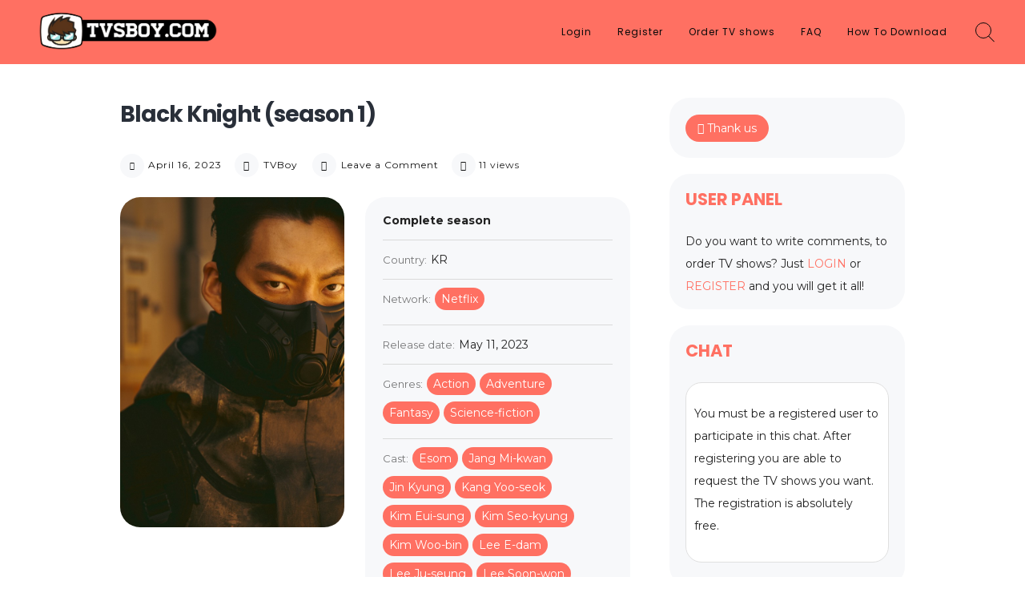

--- FILE ---
content_type: text/html; charset=UTF-8
request_url: https://tvsboy.com/black-knight-season-1/
body_size: 23263
content:
<!doctype html>
<html lang="en-US">
<head>
	<meta charset="UTF-8">
	<meta name="viewport" content="width=device-width, initial-scale=1">
	<link rel="profile" href="https://gmpg.org/xfn/11">
	<meta name="google-site-verification" content="dyPso9YBJibxm8KrPes2Oy-qva0Oue5_1vmuok73hgg" />
	<meta content="517" name="xubstercom">
	<title>Black Knight (season 1) &#8211; TVSBoy.com</title>
<meta name='robots' content='max-image-preview:large, max-snippet:-1, max-video-preview:-1' />
<link rel='dns-prefetch' href='//fonts.googleapis.com' />
<link rel="alternate" type="application/rss+xml" title="TVSBoy.com &raquo; Feed" href="https://tvsboy.com/feed/" />
<link rel="alternate" type="application/rss+xml" title="TVSBoy.com &raquo; Comments Feed" href="https://tvsboy.com/comments/feed/" />
<link rel="alternate" type="application/rss+xml" title="TVSBoy.com &raquo; Black Knight (season 1) Comments Feed" href="https://tvsboy.com/black-knight-season-1/feed/" />
<link rel="alternate" title="oEmbed (JSON)" type="application/json+oembed" href="https://tvsboy.com/wp-json/oembed/1.0/embed?url=https%3A%2F%2Ftvsboy.com%2Fblack-knight-season-1%2F" />
<link rel="alternate" title="oEmbed (XML)" type="text/xml+oembed" href="https://tvsboy.com/wp-json/oembed/1.0/embed?url=https%3A%2F%2Ftvsboy.com%2Fblack-knight-season-1%2F&#038;format=xml" />
<style id='wp-img-auto-sizes-contain-inline-css'>
img:is([sizes=auto i],[sizes^="auto," i]){contain-intrinsic-size:3000px 1500px}
/*# sourceURL=wp-img-auto-sizes-contain-inline-css */
</style>
<style id='wp-emoji-styles-inline-css'>

	img.wp-smiley, img.emoji {
		display: inline !important;
		border: none !important;
		box-shadow: none !important;
		height: 1em !important;
		width: 1em !important;
		margin: 0 0.07em !important;
		vertical-align: -0.1em !important;
		background: none !important;
		padding: 0 !important;
	}
/*# sourceURL=wp-emoji-styles-inline-css */
</style>
<link rel='stylesheet' id='wp-block-library-css' href='https://tvsboy.com/wp-includes/css/dist/block-library/style.min.css?ver=6.9' media='all' />
<style id='wp-block-group-inline-css'>
.wp-block-group{box-sizing:border-box}:where(.wp-block-group.wp-block-group-is-layout-constrained){position:relative}
/*# sourceURL=https://tvsboy.com/wp-includes/blocks/group/style.min.css */
</style>
<style id='global-styles-inline-css'>
:root{--wp--preset--aspect-ratio--square: 1;--wp--preset--aspect-ratio--4-3: 4/3;--wp--preset--aspect-ratio--3-4: 3/4;--wp--preset--aspect-ratio--3-2: 3/2;--wp--preset--aspect-ratio--2-3: 2/3;--wp--preset--aspect-ratio--16-9: 16/9;--wp--preset--aspect-ratio--9-16: 9/16;--wp--preset--color--black: #000000;--wp--preset--color--cyan-bluish-gray: #abb8c3;--wp--preset--color--white: #ffffff;--wp--preset--color--pale-pink: #f78da7;--wp--preset--color--vivid-red: #cf2e2e;--wp--preset--color--luminous-vivid-orange: #ff6900;--wp--preset--color--luminous-vivid-amber: #fcb900;--wp--preset--color--light-green-cyan: #7bdcb5;--wp--preset--color--vivid-green-cyan: #00d084;--wp--preset--color--pale-cyan-blue: #8ed1fc;--wp--preset--color--vivid-cyan-blue: #0693e3;--wp--preset--color--vivid-purple: #9b51e0;--wp--preset--gradient--vivid-cyan-blue-to-vivid-purple: linear-gradient(135deg,rgb(6,147,227) 0%,rgb(155,81,224) 100%);--wp--preset--gradient--light-green-cyan-to-vivid-green-cyan: linear-gradient(135deg,rgb(122,220,180) 0%,rgb(0,208,130) 100%);--wp--preset--gradient--luminous-vivid-amber-to-luminous-vivid-orange: linear-gradient(135deg,rgb(252,185,0) 0%,rgb(255,105,0) 100%);--wp--preset--gradient--luminous-vivid-orange-to-vivid-red: linear-gradient(135deg,rgb(255,105,0) 0%,rgb(207,46,46) 100%);--wp--preset--gradient--very-light-gray-to-cyan-bluish-gray: linear-gradient(135deg,rgb(238,238,238) 0%,rgb(169,184,195) 100%);--wp--preset--gradient--cool-to-warm-spectrum: linear-gradient(135deg,rgb(74,234,220) 0%,rgb(151,120,209) 20%,rgb(207,42,186) 40%,rgb(238,44,130) 60%,rgb(251,105,98) 80%,rgb(254,248,76) 100%);--wp--preset--gradient--blush-light-purple: linear-gradient(135deg,rgb(255,206,236) 0%,rgb(152,150,240) 100%);--wp--preset--gradient--blush-bordeaux: linear-gradient(135deg,rgb(254,205,165) 0%,rgb(254,45,45) 50%,rgb(107,0,62) 100%);--wp--preset--gradient--luminous-dusk: linear-gradient(135deg,rgb(255,203,112) 0%,rgb(199,81,192) 50%,rgb(65,88,208) 100%);--wp--preset--gradient--pale-ocean: linear-gradient(135deg,rgb(255,245,203) 0%,rgb(182,227,212) 50%,rgb(51,167,181) 100%);--wp--preset--gradient--electric-grass: linear-gradient(135deg,rgb(202,248,128) 0%,rgb(113,206,126) 100%);--wp--preset--gradient--midnight: linear-gradient(135deg,rgb(2,3,129) 0%,rgb(40,116,252) 100%);--wp--preset--font-size--small: 12px;--wp--preset--font-size--medium: 20px;--wp--preset--font-size--large: 18px;--wp--preset--font-size--x-large: 42px;--wp--preset--font-size--regular: 14px;--wp--preset--font-size--larger: 22px;--wp--preset--spacing--20: 0.44rem;--wp--preset--spacing--30: 0.67rem;--wp--preset--spacing--40: 1rem;--wp--preset--spacing--50: 1.5rem;--wp--preset--spacing--60: 2.25rem;--wp--preset--spacing--70: 3.38rem;--wp--preset--spacing--80: 5.06rem;--wp--preset--shadow--natural: 6px 6px 9px rgba(0, 0, 0, 0.2);--wp--preset--shadow--deep: 12px 12px 50px rgba(0, 0, 0, 0.4);--wp--preset--shadow--sharp: 6px 6px 0px rgba(0, 0, 0, 0.2);--wp--preset--shadow--outlined: 6px 6px 0px -3px rgb(255, 255, 255), 6px 6px rgb(0, 0, 0);--wp--preset--shadow--crisp: 6px 6px 0px rgb(0, 0, 0);}:where(.is-layout-flex){gap: 0.5em;}:where(.is-layout-grid){gap: 0.5em;}body .is-layout-flex{display: flex;}.is-layout-flex{flex-wrap: wrap;align-items: center;}.is-layout-flex > :is(*, div){margin: 0;}body .is-layout-grid{display: grid;}.is-layout-grid > :is(*, div){margin: 0;}:where(.wp-block-columns.is-layout-flex){gap: 2em;}:where(.wp-block-columns.is-layout-grid){gap: 2em;}:where(.wp-block-post-template.is-layout-flex){gap: 1.25em;}:where(.wp-block-post-template.is-layout-grid){gap: 1.25em;}.has-black-color{color: var(--wp--preset--color--black) !important;}.has-cyan-bluish-gray-color{color: var(--wp--preset--color--cyan-bluish-gray) !important;}.has-white-color{color: var(--wp--preset--color--white) !important;}.has-pale-pink-color{color: var(--wp--preset--color--pale-pink) !important;}.has-vivid-red-color{color: var(--wp--preset--color--vivid-red) !important;}.has-luminous-vivid-orange-color{color: var(--wp--preset--color--luminous-vivid-orange) !important;}.has-luminous-vivid-amber-color{color: var(--wp--preset--color--luminous-vivid-amber) !important;}.has-light-green-cyan-color{color: var(--wp--preset--color--light-green-cyan) !important;}.has-vivid-green-cyan-color{color: var(--wp--preset--color--vivid-green-cyan) !important;}.has-pale-cyan-blue-color{color: var(--wp--preset--color--pale-cyan-blue) !important;}.has-vivid-cyan-blue-color{color: var(--wp--preset--color--vivid-cyan-blue) !important;}.has-vivid-purple-color{color: var(--wp--preset--color--vivid-purple) !important;}.has-black-background-color{background-color: var(--wp--preset--color--black) !important;}.has-cyan-bluish-gray-background-color{background-color: var(--wp--preset--color--cyan-bluish-gray) !important;}.has-white-background-color{background-color: var(--wp--preset--color--white) !important;}.has-pale-pink-background-color{background-color: var(--wp--preset--color--pale-pink) !important;}.has-vivid-red-background-color{background-color: var(--wp--preset--color--vivid-red) !important;}.has-luminous-vivid-orange-background-color{background-color: var(--wp--preset--color--luminous-vivid-orange) !important;}.has-luminous-vivid-amber-background-color{background-color: var(--wp--preset--color--luminous-vivid-amber) !important;}.has-light-green-cyan-background-color{background-color: var(--wp--preset--color--light-green-cyan) !important;}.has-vivid-green-cyan-background-color{background-color: var(--wp--preset--color--vivid-green-cyan) !important;}.has-pale-cyan-blue-background-color{background-color: var(--wp--preset--color--pale-cyan-blue) !important;}.has-vivid-cyan-blue-background-color{background-color: var(--wp--preset--color--vivid-cyan-blue) !important;}.has-vivid-purple-background-color{background-color: var(--wp--preset--color--vivid-purple) !important;}.has-black-border-color{border-color: var(--wp--preset--color--black) !important;}.has-cyan-bluish-gray-border-color{border-color: var(--wp--preset--color--cyan-bluish-gray) !important;}.has-white-border-color{border-color: var(--wp--preset--color--white) !important;}.has-pale-pink-border-color{border-color: var(--wp--preset--color--pale-pink) !important;}.has-vivid-red-border-color{border-color: var(--wp--preset--color--vivid-red) !important;}.has-luminous-vivid-orange-border-color{border-color: var(--wp--preset--color--luminous-vivid-orange) !important;}.has-luminous-vivid-amber-border-color{border-color: var(--wp--preset--color--luminous-vivid-amber) !important;}.has-light-green-cyan-border-color{border-color: var(--wp--preset--color--light-green-cyan) !important;}.has-vivid-green-cyan-border-color{border-color: var(--wp--preset--color--vivid-green-cyan) !important;}.has-pale-cyan-blue-border-color{border-color: var(--wp--preset--color--pale-cyan-blue) !important;}.has-vivid-cyan-blue-border-color{border-color: var(--wp--preset--color--vivid-cyan-blue) !important;}.has-vivid-purple-border-color{border-color: var(--wp--preset--color--vivid-purple) !important;}.has-vivid-cyan-blue-to-vivid-purple-gradient-background{background: var(--wp--preset--gradient--vivid-cyan-blue-to-vivid-purple) !important;}.has-light-green-cyan-to-vivid-green-cyan-gradient-background{background: var(--wp--preset--gradient--light-green-cyan-to-vivid-green-cyan) !important;}.has-luminous-vivid-amber-to-luminous-vivid-orange-gradient-background{background: var(--wp--preset--gradient--luminous-vivid-amber-to-luminous-vivid-orange) !important;}.has-luminous-vivid-orange-to-vivid-red-gradient-background{background: var(--wp--preset--gradient--luminous-vivid-orange-to-vivid-red) !important;}.has-very-light-gray-to-cyan-bluish-gray-gradient-background{background: var(--wp--preset--gradient--very-light-gray-to-cyan-bluish-gray) !important;}.has-cool-to-warm-spectrum-gradient-background{background: var(--wp--preset--gradient--cool-to-warm-spectrum) !important;}.has-blush-light-purple-gradient-background{background: var(--wp--preset--gradient--blush-light-purple) !important;}.has-blush-bordeaux-gradient-background{background: var(--wp--preset--gradient--blush-bordeaux) !important;}.has-luminous-dusk-gradient-background{background: var(--wp--preset--gradient--luminous-dusk) !important;}.has-pale-ocean-gradient-background{background: var(--wp--preset--gradient--pale-ocean) !important;}.has-electric-grass-gradient-background{background: var(--wp--preset--gradient--electric-grass) !important;}.has-midnight-gradient-background{background: var(--wp--preset--gradient--midnight) !important;}.has-small-font-size{font-size: var(--wp--preset--font-size--small) !important;}.has-medium-font-size{font-size: var(--wp--preset--font-size--medium) !important;}.has-large-font-size{font-size: var(--wp--preset--font-size--large) !important;}.has-x-large-font-size{font-size: var(--wp--preset--font-size--x-large) !important;}
/*# sourceURL=global-styles-inline-css */
</style>

<style id='classic-theme-styles-inline-css'>
/*! This file is auto-generated */
.wp-block-button__link{color:#fff;background-color:#32373c;border-radius:9999px;box-shadow:none;text-decoration:none;padding:calc(.667em + 2px) calc(1.333em + 2px);font-size:1.125em}.wp-block-file__button{background:#32373c;color:#fff;text-decoration:none}
/*# sourceURL=/wp-includes/css/classic-themes.min.css */
</style>
<link rel='stylesheet' id='yop-public-css' href='https://tvsboy.com/wp-content/plugins/yop-poll/public/assets/css/yop-poll-public-6.4.9.css?ver=6.9' media='all' />
<link rel='stylesheet' id='freddo-style-css' href='https://tvsboy.com/wp-content/themes/freddo/style.css?ver=1.6.6' media='all' />
<link rel='stylesheet' id='font-awesome-css' href='https://tvsboy.com/wp-content/themes/freddo/css/font-awesome.min.css?ver=4.7.0' media='all' />
<link rel='stylesheet' id='freddo-googlefonts-css' href='//fonts.googleapis.com/css?family=Poppins:400,700%7CMontserrat:400,700&#038;display=swap' media='all' />
<script src="https://tvsboy.com/wp-includes/js/jquery/jquery.min.js?ver=3.7.1" id="jquery-core-js"></script>
<script src="https://tvsboy.com/wp-includes/js/jquery/jquery-migrate.min.js?ver=3.4.1" id="jquery-migrate-js"></script>
<script id="yop-public-js-extra">
var objectL10n = {"yopPollParams":{"urlParams":{"ajax":"https://tvsboy.com/wp-admin/admin-ajax.php","wpLogin":"https://tvsboy.com/wp-login.php?redirect_to=https%3A%2F%2Ftvsboy.com%2Fwp-admin%2Fadmin-ajax.php%3Faction%3Dyop_poll_record_wordpress_vote"},"apiParams":{"reCaptcha":{"siteKey":""},"reCaptchaV2Invisible":{"siteKey":""},"reCaptchaV3":{"siteKey":""},"hCaptcha":{"siteKey":""}},"captchaParams":{"imgPath":"https://tvsboy.com/wp-content/plugins/yop-poll/public/assets/img/","url":"https://tvsboy.com/wp-content/plugins/yop-poll/app.php","accessibilityAlt":"Sound icon","accessibilityTitle":"Accessibility option: listen to a question and answer it!","accessibilityDescription":"Type below the \u003Cstrong\u003Eanswer\u003C/strong\u003E to what you hear. Numbers or words:","explanation":"Click or touch the \u003Cstrong\u003EANSWER\u003C/strong\u003E","refreshAlt":"Refresh/reload icon","refreshTitle":"Refresh/reload: get new images and accessibility option!"},"voteParams":{"invalidPoll":"Invalid Poll","noAnswersSelected":"No answer selected","minAnswersRequired":"At least {min_answers_allowed} answer(s) required","maxAnswersRequired":"A max of {max_answers_allowed} answer(s) accepted","noAnswerForOther":"No other answer entered","noValueForCustomField":"{custom_field_name} is required","consentNotChecked":"You must agree to our terms and conditions","noCaptchaSelected":"Captcha is required","thankYou":"Thank you for your vote"},"resultsParams":{"singleVote":"vote","multipleVotes":"votes","singleAnswer":"answer","multipleAnswers":"answers"}}};
//# sourceURL=yop-public-js-extra
</script>
<script src="https://tvsboy.com/wp-content/plugins/yop-poll/public/assets/js/yop-poll-public-6.4.9.min.js?ver=6.9" id="yop-public-js"></script>
<link rel="https://api.w.org/" href="https://tvsboy.com/wp-json/" /><link rel="alternate" title="JSON" type="application/json" href="https://tvsboy.com/wp-json/wp/v2/posts/33885" /><link rel="EditURI" type="application/rsd+xml" title="RSD" href="https://tvsboy.com/xmlrpc.php?rsd" />
<meta name="generator" content="WordPress 6.9" />
<link rel='shortlink' href='https://tvsboy.com/?p=33885' />
		<!-- Custom Logo: hide header text -->
		<style id="custom-logo-css">
			.site-title, .site-description {
				position: absolute;
				clip-path: inset(50%);
			}
		</style>
		<style id="freddo-custom-css">	.site-branding .site-description,
	.main-navigation > div > ul > li > a,
	.site-branding .site-title a,
	.freddoBigText header.entry-header,
	.freddoBigText header.entry-header .entry-meta > span i,
	.freddoBigText header.entry-header .entry-meta > span a,
	.main-navigation ul ul a,
	header.site-header .crestaMenuButton a,
	.flex-direction-nav a,
	.flexslider:hover .flex-direction-nav .flex-prev:hover,
	.flexslider:hover .flex-direction-nav .flex-next:hover,
	.flexslider .slides > li .flexText .inside,
	.scrollDown,
	.menu-toggle,
	.menu-toggle:hover,
	.menu-toggle:focus,
	.menu-toggle:active {
		color: #0a0a0a;
	}
	header.site-header .crestaMenuButton:hover a,
	header.site-header .crestaMenuButton:active a,
	header.site-header .crestaMenuButton:focus a {
		color: #0a0a0a !important;
	}
	.search-button .search-line,
	.hamburger-menu .hamburger-inner,
	.hamburger-menu .hamburger-inner:after,
	.hamburger-menu .hamburger-inner:before,
	.scrollDown span:before {
		background-color: #0a0a0a;
	}
	.search-button .search-circle,
	.scrollDown span:after {
		border-color: #0a0a0a;
	}
	@media all and (max-width: 1025px) {
		.main-navigation ul li .indicator,
		.main-navigation > div > ul > li > a,
		.main-navigation ul ul a {
			border-color: #0a0a0a;
		}
		.main-navigation ul li .indicator:before {
			color: #0a0a0a;
		}
	}
		header.site-header .crestaMenuButton,
	.freddoBigText header.entry-header .entry-meta > span i,
	.main-navigation > div > ul > li > a::before,
	.flex-control-paging li a,
	.menu-toggle,
	.menu-toggle:hover,
	.menu-toggle:focus,
	.menu-toggle:active,
	.flexslider .slides > li .flexText .inside h2:after {
		background-color: #ffffff;
	}
		header.site-header {
		background-color: rgba(255, 112, 98,0.0);
	}
	header.site-header.menuMinor,
	header.site-header.noImage {
		background-color: rgba(255, 112, 98,1);
	}
	.flexslider .slides > li .flexText,
	.freddoImageOp {
		background-color: rgba(255, 112, 98,0.4);
	}
	.main-navigation ul ul a {
		background-color: #ff7062;
	}
	@media all and (max-width: 1025px) {
		header.site-header {
			background-color: rgba(255, 112, 98,1) !important;
		}
		.main-navigation.toggled .nav-menu {
			background: #ff7062;
		}
	}
		a, a:visited,
	blockquote::before,
	.woocommerce ul.products > li .price,
	.woocommerce div.product .summary .price,
	.woocommerce-store-notice .woocommerce-store-notice__dismiss-link,
	.woocommerce-store-notice .woocommerce-store-notice__dismiss-link:hover,
	.woocommerce-store-notice a,
	.woocommerce-store-notice a:hover,
	.freddo_onepage_section .entry-meta .entry-date {
		color: #ff7062;
	}
	hr,
	.navigation.pagination .nav-links .prev,
	.woocommerce-pagination > ul.page-numbers li a.prev,
	.navigation.pagination .nav-links .next,
	.woocommerce-pagination > ul.page-numbers li a.next,
	.navigation.pagination .nav-links a,
	.woocommerce-pagination > ul.page-numbers li a,
	#wp-calendar > caption,
	.hentry header.entry-header .entry-meta > span i,
	.hentry footer.entry-footer span:not(.read-more) i,
	.widget_tag_cloud a,
	button,
	input[type="button"],
	input[type="reset"],
	input[type="submit"],
	.entry-featuredImg .entry-featuredImg-border:before,
	.entry-wooImage .entry-featuredImg-border:before,
	.entry-featuredImg .entry-featuredImg-border:after,
	.entry-wooImage .entry-featuredImg-border:after,
	footer.entry-footer span.read-more a, a.more-link,
	#toTop,
	.content-area .onsale,
	.woocommerce .wooImage .button,
	.woocommerce .wooImage .added_to_cart,
	.woocommerce-error li a,
	.woocommerce-message a,
	.return-to-shop a,
	.wc-proceed-to-checkout .button.checkout-button,
	.widget_shopping_cart p.buttons a,
	.woocommerce .wishlist_table td.product-add-to-cart a,
	.woocommerce .content-area .woocommerce-tabs .tabs li.active a,
	.widget_price_filter .ui-slider .ui-slider-range,
	.widget_price_filter .ui-slider .ui-slider-handle,
	.freddoButton,
	.freddoButton.aboutus a,
	.freddo_main_text:after,
	.serviceText:after,
	ul.freddo_sectionmap li a span.box,
	ul.freddo_sectionmap li span.text,
	.page-links a {
		background-color: #ff7062;
	}
	blockquote,
	.navigation.pagination .nav-links span.current,
	.woocommerce-pagination > ul.page-numbers li span,
	.widget .widget-title h3,
	#wp-calendar tbody td#today,
	footer.site-footer,
	.woocommerce ul.products > li:hover,
	.woocommerce ul.products > li:focus,
	.woocommerce ul.products > li h2:after {
		border-color: #ff7062;
	}
		#tertiary.widget-area a {
		color: #ff7062;
	}
	#tertiary.widget-area .widget_tag_cloud a,
	#tertiary.widget-area button,
	#tertiary.widget-area input[type="button"],
	#tertiary.widget-area input[type="reset"],
	#tertiary.widget-area input[type="submit"],
	#tertiary.widget-area .widget_price_filter .ui-slider .ui-slider-range,
	#tertiary.widget-area .widget_price_filter .ui-slider .ui-slider-handle {
		background-color: #ff7062;
	}
	#tertiary.widget-area .widget .widget-title h3,
	#tertiary.widget-area #wp-calendar tbody td#today {
		border-color: #ff7062;
	}
		footer.site-footer a {
		color: #e4e2e2;
	}
	.mainFooter .freddoFooterWidget .widget_tag_cloud a,
	.mainFooter .freddoFooterWidget button,
	.mainFooter .freddoFooterWidget input[type="button"],
	.mainFooter .freddoFooterWidget input[type="reset"],
	.mainFooter .freddoFooterWidget input[type="submit"],
	.mainFooter .freddoFooterWidget .widget_price_filter .ui-slider .ui-slider-range,
	.mainFooter .freddoFooterWidget .widget_price_filter .ui-slider .ui-slider-handle {
		background-color: #e4e2e2;
	}
	.mainFooter .freddoFooterWidget aside.footer .widget .widget-title h3,
	.mainFooter .freddoFooterWidget aside.footer #wp-calendar tbody td#today {
		border-color: #e4e2e2;
	}
		footer.site-footer {
		background-color: #222222;
	}
	.mainFooter .freddoFooterWidget .widget_tag_cloud a,
	.mainFooter .freddoFooterWidget button,
	.mainFooter .freddoFooterWidget input[type="button"],
	.mainFooter .freddoFooterWidget input[type="reset"],
	.mainFooter .freddoFooterWidget input[type="submit"] {
		color: #222222;
	}
		footer.site-footer {
		color: #afafaf;
	}
	.mainFooter .freddoFooterWidget .widget_tag_cloud a:hover,
	.mainFooter .freddoFooterWidget .widget_tag_cloud a:focus,
	.mainFooter .freddoFooterWidget .widget_tag_cloud a:active {
		background-color: #afafaf;
	}
		body,
	input,
	select,
	optgroup,
	textarea,
	input[type="text"],
	input[type="email"],
	input[type="url"],
	input[type="password"],
	input[type="search"],
	input[type="number"],
	input[type="tel"],
	input[type="range"],
	input[type="date"],
	input[type="month"],
	input[type="week"],
	input[type="time"],
	input[type="datetime"],
	input[type="datetime-local"],
	input[type="color"],
	textarea,
	a:hover,
	a:focus,
	a:active,
	.nav-links .meta-nav,
	.search-container input[type="search"],
	.hentry header.entry-header .entry-meta > span a,
	.hentry header.entry-header h2 a,
	.hentry footer.entry-footer span:not(.read-more) a,
	.site-social-float a,
	aside ul.product-categories li a:before {
		color: #121212;
	}
	.woocommerce ul.products > li .price {
		color: #121212 !important;
	}
	.search-container ::-webkit-input-placeholder {
		color: #121212;
	}
	.search-container ::-moz-placeholder {
		color: #121212;
	}
	.search-container :-ms-input-placeholder {
		color: #121212;
	}
	.search-container :-moz-placeholder {
		color: #121212;
	}
	button:hover,
	input[type="button"]:hover,
	input[type="reset"]:hover,
	input[type="submit"]:hover,
	button:active, button:focus,
	input[type="button"]:active,
	input[type="button"]:focus,
	input[type="reset"]:active,
	input[type="reset"]:focus,
	input[type="submit"]:active,
	input[type="submit"]:focus,
	.navigation.pagination .nav-links a:hover,
	.navigation.pagination .nav-links a:focus,
	.woocommerce-pagination > ul.page-numbers li a:hover,
	.woocommerce-pagination > ul.page-numbers li a:focus,
	.widget_tag_cloud a:hover,
	.widget_tag_cloud a:focus,
	.widget_tag_cloud a:active,
	footer.entry-footer span.read-more a:hover,
	footer.entry-footer span.read-more a:focus,
	a.more-link:hover,
	a.more-link:focus,
	.woocommerce ul.products > li:hover .wooImage .button,
	.woocommerce ul.products > li:hover .wooImage .added_to_cart,
	.woocommerce-error li a:hover,
	.woocommerce-message a:hover,
	.return-to-shop a:hover,
	.wc-proceed-to-checkout .button.checkout-button:hover,
	.widget_shopping_cart p.buttons a:hover,
	.freddoButton:hover,
	.freddoButton:focus,
	.freddoButton:active,
	.freddoButton.aboutus a:hover,
	.freddoButton.aboutus a:focus,
	.freddoButton.aboutus a:active,
	.page-links > .page-links-number,
	.woocommerce-store-notice {
		background-color: #121212;
	}
	.entry-featuredImg .entry-featuredImg-border,
	.entry-wooImage .entry-featuredImg-border {
		background-color: rgba(18, 18, 18,0.0);
	}
	.entry-featuredImg:hover .entry-featuredImg-border,
	.entry-featuredImg:focus .entry-featuredImg-border,
	.woocommerce ul.products > li:hover .entry-featuredImg-border,
	.woocommerce ul.products > li:focus .entry-featuredImg-border {
		background-color: rgba(18, 18, 18,0.2);
	}
	input[type="text"]:focus,
	input[type="email"]:focus,
	input[type="url"]:focus,
	input[type="password"]:focus,
	input[type="search"]:focus,
	input[type="number"]:focus,
	input[type="tel"]:focus,
	input[type="range"]:focus,
	input[type="date"]:focus,
	input[type="month"]:focus,
	input[type="week"]:focus,
	input[type="time"]:focus,
	input[type="datetime"]:focus,
	input[type="datetime-local"]:focus,
	input[type="color"]:focus,
	textarea:focus,
	select:focus,
	.woocommerce-MyAccount-navigation ul li.is-active {
		border-color: #121212;
	}
	.fLoader1 {
		border-bottom: #121212 2px solid;
		border-left: #121212 2px solid;
	}
	.fLoader1 div {
		border-bottom: #121212 2px solid;
		border-right: #121212 2px solid;
	}
		button,
	input[type="button"],
	input[type="reset"],
	input[type="submit"],
	.navigation.pagination .nav-links .prev,
	.woocommerce-pagination > ul.page-numbers li a.prev,
	.navigation.pagination .nav-links .next,
	.woocommerce-pagination > ul.page-numbers li a.next,
	.navigation.pagination .nav-links a,
	.woocommerce-pagination > ul.page-numbers li a,
	#wp-calendar > caption,
	.widget_tag_cloud a,
	footer.entry-footer span.read-more a, a.more-link,
	#toTop,
	.content-area .onsale,
	.woocommerce .wooImage .button,
	.woocommerce .wooImage .added_to_cart,
	.woocommerce-error li a,
	.woocommerce-message a,
	.return-to-shop a,
	.wc-proceed-to-checkout .button.checkout-button,
	.widget_shopping_cart p.buttons a,
	.woocommerce .wishlist_table td.product-add-to-cart a,
	.woocommerce .content-area .woocommerce-tabs .tabs li.active a,
	.widget_price_filter .price_slider_amount .button,
	.woocommerce div.product form.cart .button,
	.freddoButton a, .freddoButton a:hover, .freddoButton a:focus, .freddoButton a:active,
	ul.freddo_sectionmap li span.text,
	.page-links a,
	.page-links a:hover,
	.page-links a:focus,
	.page-links a:active,
	.page-links > .page-links-number,
	.woocommerce-store-notice {
		color: #f5f5f5;
	}
	body,
	select,
	.search-container .focus-bg,
	.freddoLoader,
	.site-social-float a {
		background-color: #f5f5f5;
	}
		input ~ .focus-bg, textarea ~ .focus-bg,
	#wp-calendar th,
	header.page-header,
	.wp-caption .wp-caption-text,
	.woocommerce .content-area .woocommerce-tabs .tabs,
	.woocommerce-message,
	.woocommerce-info,
	.woocommerce-error,
	.woocommerce table.shop_attributes tr,
	.woocommerce table.shop_attributes tr th,
	.woocommerce-page .entry-content table thead th,
	.woocommerce-page .entry-content table tr:nth-child(even),
	#payment .payment_methods li .payment_box,
	.widget_price_filter .price_slider_wrapper .ui-widget-content {
		background-color: #e0e0e0;
	}
	.star-rating:before {
		color: #e0e0e0;
	}
	input[type="text"],
	input[type="email"],
	input[type="url"],
	input[type="password"],
	input[type="search"],
	input[type="number"],
	input[type="tel"],
	input[type="range"],
	input[type="date"],
	input[type="month"],
	input[type="week"],
	input[type="time"],
	input[type="datetime"],
	input[type="datetime-local"],
	input[type="color"],
	textarea,
	.inc-input input:focus,
	.inc-input textarea:focus,
	select,
	.site-main .post-navigation,
	#wp-calendar tbody td,
	aside ul.menu .indicatorBar,
	aside ul.product-categories .indicatorBar,
	.hentry,
	#comments ol .pingback,
	#comments ol article,
	#comments .reply,
	.woocommerce ul.products > li,
	body.woocommerce form.cart,
	.woocommerce .product_meta,
	.woocommerce .single_variation,
	.woocommerce .woocommerce-tabs,
	.woocommerce #reviews #comments ol.commentlist li .comment-text,
	.woocommerce p.stars a.star-1,
	.woocommerce p.stars a.star-2,
	.woocommerce p.stars a.star-3,
	.woocommerce p.stars a.star-4,
	.single-product div.product .woocommerce-product-rating,
	.woocommerce-page .entry-content table,
	.woocommerce-page .entry-content table thead th,
	#order_review, #order_review_heading,
	#payment,
	#payment .payment_methods li,
	.widget_shopping_cart p.total,
	.site-social-float a,
	.freddo-breadcrumbs,
	.rank-math-breadcrumb,
	ul.woocommerce-thankyou-order-details li,
	.woocommerce-MyAccount-navigation ul li {
		border-color: #e0e0e0;
	}
	aside ul li,
	aside ul.menu li a,
	aside ul.product-categories li a {
		border-bottom-color: #e0e0e0;
	}
		#tertiary.widget-area,
	.close-hamburger,
	#tertiary.widget-area a:hover,
	#tertiary.widget-area a:focus,
	#tertiary.widget-area a:active,
	#tertiary.widget-area aside ul.product-categories li a:before {
		color: #121212;
	}
	#tertiary.widget-area .widget_tag_cloud a:hover,
	#tertiary.widget-area .widget_tag_cloud a:focus,
	#tertiary.widget-area .widget_tag_cloud a:active,
	.close-ham-inner:before,
	.close-ham-inner:after,
	#tertiary.widget-area .nano-content::-webkit-scrollbar-thumb {
		background-color: #121212;
	}
	#tertiary.widget-area .nano-content::-webkit-scrollbar-track {
		background-color: rgba(18, 18, 18,0.15);
	}
	#tertiary.widget-area .nano-content {
		scrollbar-color: #121212 rgba(18, 18, 18,0.15);
	}
		#tertiary.widget-area {
		background-color: #f5f5f5;
	}
	#tertiary.widget-area .widget_tag_cloud a,
	#tertiary.widget-area button,
	#tertiary.widget-area input[type="button"],
	#tertiary.widget-area input[type="reset"],
	#tertiary.widget-area input[type="submit"] {
		color: #f5f5f5;
	}
	</style><meta name="description" content="Download all episodes for free. In the future, pollution has reached such a level that people hardly ever go out and depend on deliveries. In these difficult times, couriers, who also have to protect parcels from the attacks of robbers, play an important role.rn" />
<link rel="canonical" href="https://tvsboy.com/black-knight-season-1/">
<meta property="og:title" content="Black Knight (season 1) &#8211; TVSBoy.com">
<meta property="og:type" content="article">
<meta property="og:description" content="{ &quot;banner&quot;: &quot;&quot;, &quot;cast&quot;: [ &quot;Kim Woo-bin&quot;, &quot;Kang Yoo-seok&quot;, &quot;Esom&quot;, &quot;Song Seung-heon&quot;, &quot;Kim Eui-sung&quot;, &quot;Jin Kyung&quot;, &quot;Yoo Jang-young&quot;, &quot;Seong Hyeok&quot;, &quot;Lee Ju-seung">
<meta property="og:url" content="https://tvsboy.com/black-knight-season-1/">
<meta property="og:locale" content="en_US">
<meta property="og:site_name" content="TVSBoy.com">
<meta property="article:published_time" content="2023-04-16T03:38:24+00:00">
<meta property="article:modified_time" content="2023-05-14T08:00:53+00:00">
<meta property="og:updated_time" content="2023-05-14T08:00:53+00:00">
<meta property="article:section" content="Uncategorized">
<meta name="twitter:card" content="summary_large_image">
<meta name="author" content="TVBoy">
<meta name="date" content="2023-04-16T03:38:24+00:00">
<link rel="icon" href="https://tvsboy.com/wp-content/uploads/2022/06/favicon.png" sizes="32x32" />
<link rel="icon" href="https://tvsboy.com/wp-content/uploads/2022/06/favicon.png" sizes="192x192" />
<link rel="apple-touch-icon" href="https://tvsboy.com/wp-content/uploads/2022/06/favicon.png" />
<meta name="msapplication-TileImage" content="https://tvsboy.com/wp-content/uploads/2022/06/favicon.png" />
	<link rel="stylesheet" href="/custom.css?20">	
</head>

<body class="wp-singular post-template-default single single-post postid-33885 single-format-standard wp-custom-logo wp-embed-responsive wp-theme-freddo scrollbar-custom">
	<div id="nice-bg"></div>
<div id="page" class="site">
	<a class="skip-link screen-reader-text" href="#content">Skip to content</a>
					<header id="masthead" class="site-header yesMobileFixed">
			

			<div class="mainHeader">
				<div class="mainLogo">
					<div class="freddoSubHeader title">
						<div class="site-branding">
														<div class="freddoLogo" itemscope itemtype="http://schema.org/Organization">
								<a href="https://tvsboy.com/" class="custom-logo-link" rel="home"><img width="1116" height="285" src="https://tvsboy.com/wp-content/uploads/2022/06/tvsboy_logo_4.png" class="custom-logo" alt="TVSBoy.com" decoding="async" fetchpriority="high" srcset="https://tvsboy.com/wp-content/uploads/2022/06/tvsboy_logo_4.png 1116w, https://tvsboy.com/wp-content/uploads/2022/06/tvsboy_logo_4-768x196.png 768w" sizes="(max-width: 1116px) 100vw, 1116px" /></a>														<div class="freddoTitleText">
																	<p class="site-title"><a href="https://tvsboy.com/" rel="home">TVSBoy.com</a></p>
																	<p class="site-description">Your favorite TV series. Download for free. Every day.</p>
															</div>
							</div>
						</div><!-- .site-branding -->
					</div>
				</div>
												<div class="search-button">
					<div class="search-circle"></div>
					<div class="search-line"></div>
				</div>
								<div class="freddoHeader">
					<div class="freddoSubHeader">
						<nav id="site-navigation" class="main-navigation">
							<button class="menu-toggle" aria-controls="primary-menu" aria-expanded="false" aria-label="Menu"><i class="fa fa-lg fa-bars" aria-hidden="true"></i></button>
							<div class="menu-m1-container"><ul id="primary-menu" class="menu"><li id="menu-item-11006" class="menu-item menu-item-type-custom menu-item-object-custom menu-item-11006"><a href="/wp-login.php">Login</a></li>
<li id="menu-item-11007" class="menu-item menu-item-type-custom menu-item-object-custom menu-item-11007"><a href="/wp-login.php?action=register">Register</a></li>
<li id="menu-item-48" class="menu-item menu-item-type-post_type menu-item-object-page menu-item-48"><a href="https://tvsboy.com/order-tv-shows/">Order TV shows</a></li>
<li id="menu-item-49" class="menu-item menu-item-type-post_type menu-item-object-page menu-item-49"><a href="https://tvsboy.com/faq/">FAQ</a></li>
<li id="menu-item-50" class="menu-item menu-item-type-post_type menu-item-object-page menu-item-50"><a href="https://tvsboy.com/how-to-download/">How To Download</a></li>
</ul></div>						</nav><!-- #site-navigation -->
					</div>
				</div>
			</div>
		</header><!-- #masthead -->
			
		
	<div id="content" class="site-content">
		<div class="freddo-inner">

	<div id="primary" class="content-area">
		<main id="main" class="site-main">

		
<article id="post-33885" class="post-33885 post type-post status-publish format-standard hentry category-uncategorized network-netflix actor-esom actor-jang-mi-kwan actor-jin-kyung actor-kang-yoo-seok actor-kim-eui-sung actor-kim-seo-kyung actor-kim-woo-bin actor-lee-e-dam actor-lee-ju-seung actor-lee-soon-won actor-seong-hyeok actor-song-seung-heon actor-yoo-in-hyuk actor-yoo-jang-young actor-zo-zee-an genre-action genre-adventure genre-fantasy genre-science-fiction country-kr year_-13560">
			<header class="entry-header">
			<h1 class="entry-title">Black Knight (season 1)</h1>			<div class="entry-meta">
				<span class="posted-on"><i class="fa fa-calendar-o spaceRight" aria-hidden="true"></i><time class="entry-date published" datetime="2023-04-16T03:38:24+00:00">April 16, 2023</time><time class="updated" datetime="2023-05-14T08:00:53+00:00">May 14, 2023</time></span><span class="byline"><i class="fa fa-user spaceLeftRight" aria-hidden="true"></i><span class="author vcard"><a class="url fn n" href="https://tvsboy.com/author/tvboy/">TVBoy</a></span></span><span class="comments-link"><i class="fa fa-comments-o spaceLeftRight" aria-hidden="true"></i><a href="https://tvsboy.com/black-knight-season-1/#respond">Leave a Comment<span class="screen-reader-text"> on Black Knight (season 1)</span></a></span>				<span class="views-info ml-3"><i class="fa fa-eye" aria-hidden="true"></i> 11 views</span>	
			</div><!-- .entry-meta -->
					</header><!-- .entry-header -->
	
	<div class="entry-content">
		<div class="content-container"><div class="top-row-container"><div class="cover-wrapper"><a class="post-content-cover" href="https://tvsboy.com/wp-content/uploads/2023/04/black-knight-2023-season-1-poster.jpg"><img decoding="async" loading="lazy" class="content-poster" src="https://tvsboy.com/wp-content/uploads/2023/04/black-knight-2023-season-1-poster.jpg" alt="Black Knight (season 1)" title="Black Knight (season 1)"/></a></div><div class="show-info-container"><div class="info-line-container eps-count">Complete season</div><div class="info-line-container"><span class="info-item-title">Country</span><span class="info-item-text">KR</span></div><div class="info-line-container"><span class="info-item-title">Network</span><span class="term-link"><a href="https://tvsboy.com/network/netflix/" rel="tag">Netflix</a></span></div><div class="info-line-container"><span class="info-item-title">Release date</span><span class="info-item-text">May 11, 2023</span></div><div class="info-line-container"><span class="info-item-title">Genres</span><span class="term-link"><a href="https://tvsboy.com/genre/action/" rel="tag">Action</a><a href="https://tvsboy.com/genre/adventure/" rel="tag">Adventure</a><a href="https://tvsboy.com/genre/fantasy/" rel="tag">Fantasy</a><a href="https://tvsboy.com/genre/science-fiction/" rel="tag">Science-fiction</a></span></div><div class="info-line-container"><span class="info-item-title">Cast</span><span class="term-link"><a href="https://tvsboy.com/actor/esom/" rel="tag">Esom</a><a href="https://tvsboy.com/actor/jang-mi-kwan/" rel="tag">Jang Mi-kwan</a><a href="https://tvsboy.com/actor/jin-kyung/" rel="tag">Jin Kyung</a><a href="https://tvsboy.com/actor/kang-yoo-seok/" rel="tag">Kang Yoo-seok</a><a href="https://tvsboy.com/actor/kim-eui-sung/" rel="tag">Kim Eui-sung</a><a href="https://tvsboy.com/actor/kim-seo-kyung/" rel="tag">Kim Seo-kyung</a><a href="https://tvsboy.com/actor/kim-woo-bin/" rel="tag">Kim Woo-bin</a><a href="https://tvsboy.com/actor/lee-e-dam/" rel="tag">Lee E-dam</a><a href="https://tvsboy.com/actor/lee-ju-seung/" rel="tag">Lee Ju-seung</a><a href="https://tvsboy.com/actor/lee-soon-won/" rel="tag">Lee Soon-won</a><a href="https://tvsboy.com/actor/seong-hyeok/" rel="tag">Seong Hyeok</a><a href="https://tvsboy.com/actor/song-seung-heon/" rel="tag">Song Seung-heon</a><a href="https://tvsboy.com/actor/yoo-in-hyuk/" rel="tag">Yoo In-hyuk</a><a href="https://tvsboy.com/actor/yoo-jang-young/" rel="tag">Yoo Jang-young</a><a href="https://tvsboy.com/actor/zo-zee-an/" rel="tag">Zo Zee-an</a></span></div><div class="info-line-container"><span class="info-item-title">Runtime</span><span class="info-item-text">42 min</span></div><div class="info-line-container"><span class="info-item-title">Language</span><span class="info-item-text">KO</span></div><div class="info-line-container"><a class="imdb-link" href="https://www.imdb.com/title/tt17013106" target="_blank" rel="nofollow">This series on IMDb</a></div></div></div><div class="show-trailer"><iframe title="Black Knight | Official Teaser | Netflix" width="640" height="360" src="https://www.youtube.com/embed/GSXmLQvldDQ?feature=oembed" frameborder="0" allow="accelerometer; autoplay; clipboard-write; encrypted-media; gyroscope; picture-in-picture; web-share" referrerpolicy="strict-origin-when-cross-origin" allowfullscreen></iframe></div><div class="show-overview">In the future, pollution has reached such a level that people hardly ever go out and depend on deliveries. In these difficult times, couriers, who also have to protect parcels from the attacks of robbers, play an important role.rn</div><span class="condensed"><b>Dear users!</b> Please purchase <b>XUBSTER premium</b> access for <b>one month only</b>, after this month expires, purchase again for one month. This way you will give maximum support to our website. We hope for your understanding and thank you very much.</span><div class="episodes-container"><div class="episodes-notice">If you find a dead link write in the comments or email us, and we will fix it in short time.</div><div class="show-episodes"><div class="ep-card"><b>Episode 1</b><br/><span class="ep-title-line"><i class="fa fa-info-circle mr-1" aria-hidden="true"></i>S01 E01 - Episode 1<br/></span><span class="ep-date-line"><span class="date-line"><i class="fa fa-calendar mr-1" aria-hidden="true"></i>May 11, 2023</span><br/></span><div class="dl-links-block"><a href="/go.php?id=33885&page_link=https://tvsboy.com/black-knight-season-1&page_title=Black Knight (season 1)&episode=1&qty=480P" target="_blnak" rel="nofollow" class="dl-btn" style="display:flex;max-width:220px;align-items: center;"><i class="fa fa-cloud-download" aria-hidden="true" style="border-radius: 20px;display: flex;height: 40px;width: 40px;font-size: 24px;align-content: center;align-items: center;justify-content: center;"></i><div style="line-height:1.4;font-weight:300;">Download<br>480P - 322.73 MB</div></a></div></div><div class="ep-card"><b>Episode 2</b><br/><span class="ep-title-line"><i class="fa fa-info-circle mr-1" aria-hidden="true"></i>S01 E02 - Episode 2<br/></span><span class="ep-date-line"><span class="date-line"><i class="fa fa-calendar mr-1" aria-hidden="true"></i>May 11, 2023</span><br/></span><div class="dl-links-block"><a href="/go.php?id=33885&page_link=https://tvsboy.com/black-knight-season-1&page_title=Black Knight (season 1)&episode=2&qty=480P" target="_blnak" rel="nofollow" class="dl-btn" style="display:flex;max-width:220px;align-items: center;"><i class="fa fa-cloud-download" aria-hidden="true" style="border-radius: 20px;display: flex;height: 40px;width: 40px;font-size: 24px;align-content: center;align-items: center;justify-content: center;"></i><div style="line-height:1.4;font-weight:300;">Download<br>480P - 344.83 MB</div></a></div></div><div class="ep-card"><b>Episode 3</b><br/><span class="ep-title-line"><i class="fa fa-info-circle mr-1" aria-hidden="true"></i>S01 E03 - Episode 3<br/></span><span class="ep-date-line"><span class="date-line"><i class="fa fa-calendar mr-1" aria-hidden="true"></i>May 11, 2023</span><br/></span><div class="dl-links-block"><a href="/go.php?id=33885&page_link=https://tvsboy.com/black-knight-season-1&page_title=Black Knight (season 1)&episode=3&qty=480P" target="_blnak" rel="nofollow" class="dl-btn" style="display:flex;max-width:220px;align-items: center;"><i class="fa fa-cloud-download" aria-hidden="true" style="border-radius: 20px;display: flex;height: 40px;width: 40px;font-size: 24px;align-content: center;align-items: center;justify-content: center;"></i><div style="line-height:1.4;font-weight:300;">Download<br>480P - 330.00 MB</div></a></div></div><div class="ep-card"><b>Episode 4</b><br/><span class="ep-title-line"><i class="fa fa-info-circle mr-1" aria-hidden="true"></i>S01 E04 - Episode 4<br/></span><span class="ep-date-line"><span class="date-line"><i class="fa fa-calendar mr-1" aria-hidden="true"></i>May 11, 2023</span><br/></span><div class="dl-links-block"><a href="/go.php?id=33885&page_link=https://tvsboy.com/black-knight-season-1&page_title=Black Knight (season 1)&episode=4&qty=480P" target="_blnak" rel="nofollow" class="dl-btn" style="display:flex;max-width:220px;align-items: center;"><i class="fa fa-cloud-download" aria-hidden="true" style="border-radius: 20px;display: flex;height: 40px;width: 40px;font-size: 24px;align-content: center;align-items: center;justify-content: center;"></i><div style="line-height:1.4;font-weight:300;">Download<br>480P - 321.66 MB</div></a></div></div><div class="ep-card"><b>Episode 5</b><br/><span class="ep-title-line"><i class="fa fa-info-circle mr-1" aria-hidden="true"></i>S01 E05 - Episode 5<br/></span><span class="ep-date-line"><span class="date-line"><i class="fa fa-calendar mr-1" aria-hidden="true"></i>May 11, 2023</span><br/></span><div class="dl-links-block"><a href="/go.php?id=33885&page_link=https://tvsboy.com/black-knight-season-1&page_title=Black Knight (season 1)&episode=5&qty=480P" target="_blnak" rel="nofollow" class="dl-btn" style="display:flex;max-width:220px;align-items: center;"><i class="fa fa-cloud-download" aria-hidden="true" style="border-radius: 20px;display: flex;height: 40px;width: 40px;font-size: 24px;align-content: center;align-items: center;justify-content: center;"></i><div style="line-height:1.4;font-weight:300;">Download<br>480P - 312.17 MB</div></a></div></div><div class="ep-card"><b>Episode 6</b><br/><span class="ep-title-line"><i class="fa fa-info-circle mr-1" aria-hidden="true"></i>S01 E06 - Episode 6<br/></span><span class="ep-date-line"><span class="date-line"><i class="fa fa-calendar mr-1" aria-hidden="true"></i>May 11, 2023</span><br/></span><div class="dl-links-block"><a href="/go.php?id=33885&page_link=https://tvsboy.com/black-knight-season-1&page_title=Black Knight (season 1)&episode=6&qty=480P" target="_blnak" rel="nofollow" class="dl-btn" style="display:flex;max-width:220px;align-items: center;"><i class="fa fa-cloud-download" aria-hidden="true" style="border-radius: 20px;display: flex;height: 40px;width: 40px;font-size: 24px;align-content: center;align-items: center;justify-content: center;"></i><div style="line-height:1.4;font-weight:300;">Download<br>480P - 314.30 MB</div></a></div></div></div></div><div class="content-cards-container"><div class="post-card"><a class="post-card-link" title="Oddballs (season 1)" href="https://tvsboy.com/oddballs-season-1/"><div class="post-cover-wrapper"><div class="post-title"><b>Oddballs</b> s1</div><div class="show-meta"><span class="post-meta-col">October 15, 2022</span><span class="post-meta-col">Complete season</span></div><img decoding="async" loading="lazy" class="post-cover" src="https://tvsboy.com/wp-content/uploads/2022/10/oddballs-season-1-poster.jpg" alt="Oddballs (season 1)" title="Oddballs (season 1)"/><div class="card-dl-icon"><i class="fa fa-cloud-download" aria-hidden="true"></i></div></div></a></div><div class="post-card"><a class="post-card-link" title="Sleepy Hollow (season 3)" href="https://tvsboy.com/sleepy-hollow-season-3/"><div class="post-cover-wrapper"><div class="post-title"><b>Sleepy Hollow</b> s3</div><div class="show-meta"><span class="post-meta-col">November 08, 2025</span><span class="post-meta-col">Complete season</span></div><img decoding="async" loading="lazy" class="post-cover" src="//tvsboy.com/wp-content/uploads/2021/05/sleepy-hollow-season-3-poster.jpg" alt="Sleepy Hollow (season 3)" title="Sleepy Hollow (season 3)"/><div class="card-dl-icon"><i class="fa fa-cloud-download" aria-hidden="true"></i></div></div></a></div><div class="post-card"><a class="post-card-link" title="The Walking Dead: Dead City (season 1)" href="https://tvsboy.com/the-walking-dead-dead-city-season-1/"><div class="post-cover-wrapper"><div class="post-title"><b>The Walking Dead: Dead City</b> s1</div><div class="show-meta"><span class="post-meta-col">July 24, 2023</span><span class="post-meta-col">Complete season</span></div><img decoding="async" loading="lazy" class="post-cover" src="https://tvsboy.com/wp-content/uploads/2023/05/the-walking-dead-dead-city-season-1-poster.jpg" alt="The Walking Dead: Dead City (season 1)" title="The Walking Dead: Dead City (season 1)"/><div class="card-dl-icon"><i class="fa fa-cloud-download" aria-hidden="true"></i></div></div></a></div><div class="post-card"><a class="post-card-link" title="The Handmaid's Tale (season 1)" href="https://tvsboy.com/the-handmaids-tale-season-1/"><div class="post-cover-wrapper"><div class="post-title"><b>The Handmaid's Tale</b> s1</div><div class="show-meta"><span class="post-meta-col">March 13, 2020</span><span class="post-meta-col">Complete season</span></div><img decoding="async" loading="lazy" class="post-cover" src="//tvsboy.com/wp-content/uploads/2017/09/the-handmaid-s-tale-season-1-poster.jpg" alt="The Handmaid's Tale (season 1)" title="The Handmaid's Tale (season 1)"/><div class="card-dl-icon"><i class="fa fa-cloud-download" aria-hidden="true"></i></div></div></a></div><div class="post-card"><a class="post-card-link" title="The Shield (season 1)" href="https://tvsboy.com/the-shield-season-1-2/"><div class="post-cover-wrapper"><div class="post-title"><b>The Shield</b> s1</div><div class="show-meta"><span class="post-meta-col">November 27, 2022</span><span class="post-meta-col">Complete season</span></div><img decoding="async" loading="lazy" class="post-cover" src="https://tvsboy.com/wp-content/uploads/2022/11/the-shield-season-1-poster.jpg" alt="The Shield (season 1)" title="The Shield (season 1)"/><div class="card-dl-icon"><i class="fa fa-cloud-download" aria-hidden="true"></i></div></div></a></div><div class="post-card"><a class="post-card-link" title="Pretty Hard Cases (season 3)" href="https://tvsboy.com/pretty-hard-cases-season-3/"><div class="post-cover-wrapper"><div class="post-title"><b>Pretty Hard Cases</b> s3</div><div class="show-meta"><span class="post-meta-col">March 10, 2023</span><span class="post-meta-col">Complete season</span></div><img decoding="async" loading="lazy" class="post-cover" src="https://tvsboy.com/wp-content/uploads/2022/12/pretty-hard-cases-season-3-poster.jpg" alt="Pretty Hard Cases (season 3)" title="Pretty Hard Cases (season 3)"/><div class="card-dl-icon"><i class="fa fa-cloud-download" aria-hidden="true"></i></div></div></a></div></div></div>	</div><!-- .entry-content -->

	<footer class="entry-footer">
			</footer><!-- .entry-footer -->
</article><!-- #post-33885 -->

<div id="comments" class="comments-area">

				<div id="respond" class="comment-respond">
		<h3 id="reply-title" class="comment-reply-title">Leave a Reply <small><a rel="nofollow" id="cancel-comment-reply-link" href="/black-knight-season-1/#respond" style="display:none;">Cancel reply<i class="fa fa-times spaceLeft"></i></a></small></h3><p class="must-log-in">You must be <a href="https://tvsboy.com/wp-login.php?redirect_to=https%3A%2F%2Ftvsboy.com%2Fblack-knight-season-1%2F">logged in</a> to post a comment.</p>	</div><!-- #respond -->
	
</div><!-- #comments -->

		</main><!-- #main -->
	</div><!-- #primary -->


<aside id="secondary" class="widget-area">
	<section id="block-25" class="widget widget_block"><a class="sort-link with-bm" href="/donate"><i class="fa fa-coffee" aria-hidden="true"></i> Thank us</a></section><section id="block-17" class="widget widget_block"></section><section id="block-8" class="widget widget_block"><h2>User panel</h2>Do you want to write comments, to order TV shows? Just <a href="/wp-login.php">LOGIN</a> or <a href="/wp-login.php?action=register">REGISTER</a> and you will get it all!</section><section id="block-24" class="widget widget_block"><div id="simple-ajax-chat"><h2>Chat</h2>		
		<div id="sac-output" class="sac-reg-req">
			<p>
				You must be a registered user to participate in this chat. After registering you are able to request the TV shows you want. The registration is absolutely free. 			</p>
			<!--p>Please <a href="">Log in</a> to chat.</p-->
		</div>
		
		</div><style type="text/css">div#simple-ajax-chat{width:100%;overflow:hidden;margin:0 0 20px 0;}
div#sac-content{display:none;}
div#sac-output{float:left;width:58%;height:350px;overflow:auto;border:1px solid #d1d1d1;}
div#sac-output.sac-reg-req{float:none;width:100%;height:auto;border:0;}
div#sac-latest-message{padding:5px 10px;font-size:14px;background-color:#d1d1d1;text-shadow:1px 1px 1px rgba(255,255,255,0.5);}
ul#sac-messages{margin:10px 0;padding:0;font-size:14px;line-height:20px;}
ul#sac-messages li{margin:0;padding:4px 10px;}
ul#sac-messages li span{font-weight:bold;}
div#sac-panel{float:right;width:38%;}
form#sac-form fieldset{margin:0 0 5px 0;padding:0;border:0;}
form#sac-form fieldset label,form#sac-form fieldset input,form#sac-form fieldset textarea{float:left;clear:both;width:94%;margin:0 0 2px 0;font-size:14px;}
form#sac-form fieldset textarea{height:133px;}
.tooltip{border:0;text-shadow:none;}</style></section><section id="block-4" class="widget widget_block">
<div class="wp-block-group"><div class="wp-block-group__inner-container is-layout-flow wp-block-group-is-layout-flow">
<h2>Episodes calendar</h2>
<div id="datepicker"></div><div id="episodes-table"></div>
</div></div>
</section><section id="block-5" class="widget widget_block">
<div class="wp-block-group"><div class="wp-block-group__inner-container is-layout-flow wp-block-group-is-layout-flow">
<h2>Popular TV shows</h2><div class="link-list"><a class="list-link" href="https://tvsboy.com/primal-season-3/"><b>Primal</b> s3</a> <hr class="episodes-splitter"><a class="list-link" href="https://tvsboy.com/percy-jackson-and-the-olympians-season-2/"><b>Percy Jackson and the Olympians</b> s2</a> <hr class="episodes-splitter"><a class="list-link" href="https://tvsboy.com/tell-me-lies-season-3/"><b>Tell Me Lies</b> s3</a> <hr class="episodes-splitter"><a class="list-link" href="https://tvsboy.com/the-wayfinders-season-1/"><b>The Wayfinders</b> s1</a> <hr class="episodes-splitter"><a class="list-link" href="https://tvsboy.com/house-of-david-season-2/"><b>House of David</b> s2</a> <hr class="episodes-splitter"><a class="list-link" href="https://tvsboy.com/spartacus-house-of-ashur-season-1/"><b>Spartacus: House of Ashur</b> s1</a> <hr class="episodes-splitter"><a class="list-link" href="https://tvsboy.com/landman-season-2/"><b>Landman</b> s2</a> <hr class="episodes-splitter"><a class="list-link" href="https://tvsboy.com/heated-rivalry-season-1/"><b>Heated Rivalry</b> s1</a> <hr class="episodes-splitter"><a class="list-link" href="https://tvsboy.com/love-me-season-1/"><b>Love Me</b> s1</a> <hr class="episodes-splitter"><a class="list-link" href="https://tvsboy.com/the-manipulated-season-1/"><b>The Manipulated</b> s1</a> <hr class="episodes-splitter"><a class="list-link" href="https://tvsboy.com/the-pitt-season-2/"><b>The Pitt</b> s2</a> <hr class="episodes-splitter"><a class="list-link" href="https://tvsboy.com/power-book-iv-force-season-3/"><b>Power Book IV: Force</b> s3</a> <hr class="episodes-splitter"><a class="list-link" href="https://tvsboy.com/the-night-manager-season-2/"><b>The Night Manager</b> s2</a> <hr class="episodes-splitter"><a class="list-link" href="https://tvsboy.com/fallout-season-2/"><b>Fallout</b> s2</a> <hr class="episodes-splitter"><a class="list-link" href="https://tvsboy.com/the-rookie-season-8/"><b>The Rookie</b> s8</a> </div>
</div></div>
</section><section id="block-15" class="widget widget_block"><h2>Recently added</h2><div class="link-list"><a class="list-link" href="https://tvsboy.com/56-days-season-1/"><b>56 Days</b> s1</a> <hr class="episodes-splitter"><a class="list-link" href="https://tvsboy.com/silent-witness-season-29/"><b>Silent Witness</b> s29</a> <hr class="episodes-splitter"><a class="list-link" href="https://tvsboy.com/its-not-like-that-season-1/"><b>It's Not Like That</b> s1</a> <hr class="episodes-splitter"><a class="list-link" href="https://tvsboy.com/the-lincoln-lawyer-season-4-2/"><b>The Lincoln Lawyer</b> s4</a> <hr class="episodes-splitter"><a class="list-link" href="https://tvsboy.com/vanished-season-1/"><b>Vanished</b> s1</a> <hr class="episodes-splitter"><a class="list-link" href="https://tvsboy.com/the-traitors-season-4/"><b>The Traitors</b> s4</a> <hr class="episodes-splitter"><a class="list-link" href="https://tvsboy.com/the-fall-and-rise-of-reggie-dinkins-season-1/"><b>The Fall and Rise of Reggie Dinkins</b> s1</a> <hr class="episodes-splitter"><a class="list-link" href="https://tvsboy.com/after-the-flood-season-2/"><b>After the Flood</b> s2</a> <hr class="episodes-splitter"><a class="list-link" href="https://tvsboy.com/piglets-season-2/"><b>Piglets</b> s2</a> <hr class="episodes-splitter"><a class="list-link" href="https://tvsboy.com/the-night-agent-season-3/"><b>The Night Agent</b> s3</a> <hr class="episodes-splitter"><a class="list-link" href="https://tvsboy.com/marseille-season-1/"><b>Marseille</b> s1</a> <hr class="episodes-splitter"><a class="list-link" href="https://tvsboy.com/death-in-paradise-season-15/"><b>Death in Paradise</b> s15</a> <hr class="episodes-splitter"><a class="list-link" href="https://tvsboy.com/the-nowhere-man-season-1/"><b>The Nowhere Man</b> s1</a> <hr class="episodes-splitter"><a class="list-link" href="https://tvsboy.com/home-for-christmas-season-3/"><b>Home for Christmas</b> s3</a> </div></section><section id="block-6" class="widget widget_block">
<div class="wp-block-group"><div class="wp-block-group__inner-container is-layout-flow wp-block-group-is-layout-flow">
<h2>Coming soon</h2><a class="list-link" href="https://tvsboy.com/silent-witness-season-29/"><b>Silent Witness</b> s29</a> <hr class="episodes-splitter"><a class="list-link" href="https://tvsboy.com/vanished-season-1/"><b>Vanished</b> s1</a> <hr class="episodes-splitter"><a class="list-link" href="https://tvsboy.com/under-salt-marsh-season-1/"><b>Under Salt Marsh</b> s1</a> <hr class="episodes-splitter"><a class="list-link" href="https://tvsboy.com/death-in-paradise-season-15/"><b>Death in Paradise</b> s15</a> <hr class="episodes-splitter"><a class="list-link" href="https://tvsboy.com/bridgerton-season-4/"><b>Bridgerton</b> s4</a> <hr class="episodes-splitter"><a class="list-link" href="https://tvsboy.com/piglets-season-2/"><b>Piglets</b> s2</a> <hr class="episodes-splitter"><a class="list-link" href="https://tvsboy.com/the-beauty-season-1/"><b>The Beauty</b> s1</a> <hr class="episodes-splitter"><a class="list-link" href="https://tvsboy.com/school-spirits-season-3/"><b>School Spirits</b> s3</a> <hr class="episodes-splitter"><a class="list-link" href="https://tvsboy.com/wonder-man-season-1/"><b>Wonder Man</b> s1</a> <hr class="episodes-splitter"><a class="list-link" href="https://tvsboy.com/shrinking-season-3/"><b>Shrinking</b> s3</a> <hr class="episodes-splitter"><a class="list-link" href="https://tvsboy.com/memory-of-a-killer-season-1/"><b>Memory of a Killer</b> s1</a> <hr class="episodes-splitter"><a class="list-link" href="https://tvsboy.com/56-days-season-1/"><b>56 Days</b> s1</a> <hr class="episodes-splitter"><a class="list-link" href="https://tvsboy.com/its-not-like-that-season-1/"><b>It's Not Like That</b> s1</a> <hr class="episodes-splitter"><a class="list-link" href="https://tvsboy.com/the-lincoln-lawyer-season-4-2/"><b>The Lincoln Lawyer</b> s4</a> <hr class="episodes-splitter"><a class="list-link" href="https://tvsboy.com/finding-her-edge-season-1/"><b>Finding Her Edge</b> s1</a> 
</div></div>
</section></aside><!-- #secondary -->

	</div><!-- #content -->
	</div><!-- .freddo-inner -->
		<!-- Start: Search Form -->
	<div class="opacityBoxSearch"></div>
	<div class="search-container">
		<form role="search" method="get" class="search-form" action="https://tvsboy.com/">
				<label>
					<span class="screen-reader-text">Search for:</span>
					<input type="search" class="search-field" placeholder="Search &hellip;" value="" name="s" />
				</label>
				<input type="submit" class="search-submit" value="Search" />
			</form>	</div>
	<!-- End: Search Form -->
				<footer id="colophon" class="site-footer">
			<div class="mainFooter">
									<div class="footerArea">
						<div class="freddoFooterWidget">
															<aside id="footer-1" class="widget-area footer" role="complementary">
									<section id="block-18" class="widget widget_block"><h2>Years</h2><div class="link-list"><a class="sort-link footer-link mb-1" href="/year_/1958/">1958</a> <a class="sort-link footer-link mb-1" href="/year_/1959/">1959</a> <a class="sort-link footer-link mb-1" href="/year_/1960/">1960</a> <a class="sort-link footer-link mb-1" href="/year_/1961/">1961</a> <a class="sort-link footer-link mb-1" href="/year_/1962/">1962</a> <a class="sort-link footer-link mb-1" href="/year_/1963/">1963</a> <a class="sort-link footer-link mb-1" href="/year_/1964/">1964</a> <a class="sort-link footer-link mb-1" href="/year_/1965/">1965</a> <a class="sort-link footer-link mb-1" href="/year_/1966/">1966</a> <a class="sort-link footer-link mb-1" href="/year_/1967/">1967</a> <a class="sort-link footer-link mb-1" href="/year_/1968/">1968</a> <a class="sort-link footer-link mb-1" href="/year_/1969/">1969</a> <a class="sort-link footer-link mb-1" href="/year_/1970/">1970</a> <a class="sort-link footer-link mb-1" href="/year_/1971/">1971</a> <a class="sort-link footer-link mb-1" href="/year_/1972/">1972</a> <a class="sort-link footer-link mb-1" href="/year_/1973/">1973</a> <a class="sort-link footer-link mb-1" href="/year_/1974/">1974</a> <a class="sort-link footer-link mb-1" href="/year_/1975/">1975</a> <a class="sort-link footer-link mb-1" href="/year_/1976/">1976</a> <a class="sort-link footer-link mb-1" href="/year_/1977/">1977</a> <a class="sort-link footer-link mb-1" href="/year_/1978/">1978</a> <a class="sort-link footer-link mb-1" href="/year_/1979/">1979</a> <a class="sort-link footer-link mb-1" href="/year_/1980/">1980</a> <a class="sort-link footer-link mb-1" href="/year_/1981/">1981</a> <a class="sort-link footer-link mb-1" href="/year_/1982/">1982</a> <a class="sort-link footer-link mb-1" href="/year_/1983/">1983</a> <a class="sort-link footer-link mb-1" href="/year_/1984/">1984</a> <a class="sort-link footer-link mb-1" href="/year_/1985/">1985</a> <a class="sort-link footer-link mb-1" href="/year_/1986/">1986</a> <a class="sort-link footer-link mb-1" href="/year_/1987/">1987</a> <a class="sort-link footer-link mb-1" href="/year_/1988/">1988</a> <a class="sort-link footer-link mb-1" href="/year_/1989/">1989</a> <a class="sort-link footer-link mb-1" href="/year_/1990/">1990</a> <a class="sort-link footer-link mb-1" href="/year_/1991/">1991</a> <a class="sort-link footer-link mb-1" href="/year_/1992/">1992</a> <a class="sort-link footer-link mb-1" href="/year_/1993/">1993</a> <a class="sort-link footer-link mb-1" href="/year_/1994/">1994</a> <a class="sort-link footer-link mb-1" href="/year_/1995/">1995</a> <a class="sort-link footer-link mb-1" href="/year_/1996/">1996</a> <a class="sort-link footer-link mb-1" href="/year_/1997/">1997</a> <a class="sort-link footer-link mb-1" href="/year_/1998/">1998</a> <a class="sort-link footer-link mb-1" href="/year_/1999/">1999</a> <a class="sort-link footer-link mb-1" href="/year_/2000/">2000</a> <a class="sort-link footer-link mb-1" href="/year_/2001/">2001</a> <a class="sort-link footer-link mb-1" href="/year_/2002/">2002</a> <a class="sort-link footer-link mb-1" href="/year_/2003/">2003</a> <a class="sort-link footer-link mb-1" href="/year_/2004/">2004</a> <a class="sort-link footer-link mb-1" href="/year_/2005/">2005</a> <a class="sort-link footer-link mb-1" href="/year_/2006/">2006</a> <a class="sort-link footer-link mb-1" href="/year_/2007/">2007</a> <a class="sort-link footer-link mb-1" href="/year_/2008/">2008</a> <a class="sort-link footer-link mb-1" href="/year_/2009/">2009</a> <a class="sort-link footer-link mb-1" href="/year_/2010/">2010</a> <a class="sort-link footer-link mb-1" href="/year_/2011/">2011</a> <a class="sort-link footer-link mb-1" href="/year_/2012/">2012</a> <a class="sort-link footer-link mb-1" href="/year_/2013/">2013</a> <a class="sort-link footer-link mb-1" href="/year_/2014/">2014</a> <a class="sort-link footer-link mb-1" href="/year_/2015/">2015</a> <a class="sort-link footer-link mb-1" href="/year_/2016/">2016</a> <a class="sort-link footer-link mb-1" href="/year_/2017/">2017</a> <a class="sort-link footer-link mb-1" href="/year_/2018/">2018</a> <a class="sort-link footer-link mb-1" href="/year_/2019/">2019</a> <a class="sort-link footer-link mb-1" href="/year_/2020/">2020</a> <a class="sort-link footer-link mb-1" href="/year_/2021/">2021</a> <a class="sort-link footer-link mb-1" href="/year_/2022/">2022</a> <a class="sort-link footer-link mb-1" href="/year_/2023/">2023</a> <a class="sort-link footer-link mb-1" href="/year_/2024/">2024</a> <a class="sort-link footer-link mb-1" href="/year_/2025/">2025</a> <a class="sort-link footer-link mb-1" href="/year_/2026/">2026</a> <a class="sort-link footer-link mb-1" href="/year_/2202/">2202</a> </div></section><section id="block-21" class="widget widget_block"><h2>Genres</h2><div class="link-list"><a class="sort-link footer-link mb-1" href="/genre/Action/">Action</a> <a class="sort-link footer-link mb-1" href="/genre/Adventure/">Adventure</a> <a class="sort-link footer-link mb-1" href="/genre/Animation/">Animation</a> <a class="sort-link footer-link mb-1" href="/genre/Anime/">Anime</a> <a class="sort-link footer-link mb-1" href="/genre/Children/">Children</a> <a class="sort-link footer-link mb-1" href="/genre/Comedy/">Comedy</a> <a class="sort-link footer-link mb-1" href="/genre/Crime/">Crime</a> <a class="sort-link footer-link mb-1" href="/genre/Documentary/">Documentary</a> <a class="sort-link footer-link mb-1" href="/genre/Drama/">Drama</a> <a class="sort-link footer-link mb-1" href="/genre/Family/">Family</a> <a class="sort-link footer-link mb-1" href="/genre/Fantasy/">Fantasy</a> <a class="sort-link footer-link mb-1" href="/genre/Fiction/">Fiction</a> <a class="sort-link footer-link mb-1" href="/genre/Game-show/">Game-show</a> <a class="sort-link footer-link mb-1" href="/genre/History/">History</a> <a class="sort-link footer-link mb-1" href="/genre/Holiday/">Holiday</a> <a class="sort-link footer-link mb-1" href="/genre/Horror/">Horror</a> <a class="sort-link footer-link mb-1" href="/genre/Music/">Music</a> <a class="sort-link footer-link mb-1" href="/genre/Musical/">Musical</a> <a class="sort-link footer-link mb-1" href="/genre/Mystery/">Mystery</a> <a class="sort-link footer-link mb-1" href="/genre/News/">News</a> <a class="sort-link footer-link mb-1" href="/genre/Reality/">Reality</a> <a class="sort-link footer-link mb-1" href="/genre/Romance/">Romance</a> <a class="sort-link footer-link mb-1" href="/genre/Science/">Science</a> <a class="sort-link footer-link mb-1" href="/genre/Science-fiction/">Science-fiction</a> <a class="sort-link footer-link mb-1" href="/genre/Short/">Short</a> <a class="sort-link footer-link mb-1" href="/genre/Soap/">Soap</a> <a class="sort-link footer-link mb-1" href="/genre/Special-interest/">Special-interest</a> <a class="sort-link footer-link mb-1" href="/genre/Superhero/">Superhero</a> <a class="sort-link footer-link mb-1" href="/genre/Suspense/">Suspense</a> <a class="sort-link footer-link mb-1" href="/genre/Talk-show/">Talk-show</a> <a class="sort-link footer-link mb-1" href="/genre/Thriller/">Thriller</a> <a class="sort-link footer-link mb-1" href="/genre/War/">War</a> <a class="sort-link footer-link mb-1" href="/genre/Western/">Western</a> </div></section>								</aside><!-- #footer-1 -->
																						<aside id="footer-2" class="widget-area footer" role="complementary">
									<section id="block-22" class="widget widget_block"><h2>Countries</h2><div class="link-list"><a class="sort-link footer-link mb-1" title="Andorra" href="/country/ad">Andorra</a> <a class="sort-link footer-link mb-1" title="Argentina" href="/country/ar">Argentina</a> <a class="sort-link footer-link mb-1" title="Austria" href="/country/at">Austria</a> <a class="sort-link footer-link mb-1" title="Australia" href="/country/au">Australia</a> <a class="sort-link footer-link mb-1" title="Belgium" href="/country/be">Belgium</a> <a class="sort-link footer-link mb-1" title="Brazil" href="/country/br">Brazil</a> <a class="sort-link footer-link mb-1" title="Canada" href="/country/ca">Canada</a> <a class="sort-link footer-link mb-1" title="Chile" href="/country/cl">Chile</a> <a class="sort-link footer-link mb-1" title="China" href="/country/cn">China</a> <a class="sort-link footer-link mb-1" title="Colombia" href="/country/co">Colombia</a> <a class="sort-link footer-link mb-1" title="Germany" href="/country/de">Germany</a> <a class="sort-link footer-link mb-1" title="Denmark" href="/country/dk">Denmark</a> <a class="sort-link footer-link mb-1" title="Spain" href="/country/es">Spain</a> <a class="sort-link footer-link mb-1" title="Finland" href="/country/fi">Finland</a> <a class="sort-link footer-link mb-1" title="France" href="/country/fr">France</a> <a class="sort-link footer-link mb-1" title="United Kingdom" href="/country/gb">United Kingdom</a> <a class="sort-link footer-link mb-1" title="Hungary" href="/country/hu">Hungary</a> <a class="sort-link footer-link mb-1" title="Indonesia" href="/country/id">Indonesia</a> <a class="sort-link footer-link mb-1" title="Ireland" href="/country/ie">Ireland</a> <a class="sort-link footer-link mb-1" title="Israel" href="/country/il">Israel</a> <a class="sort-link footer-link mb-1" title="India" href="/country/in">India</a> <a class="sort-link footer-link mb-1" title="Iceland" href="/country/is">Iceland</a> <a class="sort-link footer-link mb-1" title="Italy" href="/country/it">Italy</a> <a class="sort-link footer-link mb-1" title="Japan" href="/country/jp">Japan</a> <a class="sort-link footer-link mb-1" title="Korea" href="/country/ko">Korea</a> <a class="sort-link footer-link mb-1" title="Korea, Republic of" href="/country/kr">Korea, Republic of</a> <a class="sort-link footer-link mb-1" title="Mexico" href="/country/mx">Mexico</a> <a class="sort-link footer-link mb-1" title="Malaysia" href="/country/my">Malaysia</a> <a class="sort-link footer-link mb-1" title="Nigeria" href="/country/ng">Nigeria</a> <a class="sort-link footer-link mb-1" title="Netherlands" href="/country/nl">Netherlands</a> <a class="sort-link footer-link mb-1" title="Norway" href="/country/no">Norway</a> <a class="sort-link footer-link mb-1" title="New Zealand" href="/country/nz">New Zealand</a> <a class="sort-link footer-link mb-1" title="Poland" href="/country/pl">Poland</a> <a class="sort-link footer-link mb-1" title="Portugal" href="/country/pt">Portugal</a> <a class="sort-link footer-link mb-1" title="Romania" href="/country/ro">Romania</a> <a class="sort-link footer-link mb-1" title="Sweden" href="/country/se">Sweden</a> <a class="sort-link footer-link mb-1" title="Singapore" href="/country/sg">Singapore</a> <a class="sort-link footer-link mb-1" title="Thailand" href="/country/th">Thailand</a> <a class="sort-link footer-link mb-1" title="Turkey" href="/country/tr">Turkey</a> <a class="sort-link footer-link mb-1" title="United Kingdom" href="/country/uk">United Kingdom</a> <a class="sort-link footer-link mb-1" title="United States" href="/country/us">United States</a> <a class="sort-link footer-link mb-1" title="" href="/country/xi"></a> <a class="sort-link footer-link mb-1" title="South Africa" href="/country/za">South Africa</a> </div></section><section id="block-20" class="widget widget_block"><h2>Alphabetical index</h2><div class="link-list"><a class="p-2 footer-link letter-btn sort-link mb-1" title="#" href="/?first_letter=#">#</a> <a class="p-2 footer-link letter-btn sort-link mb-1" title="1" href="/?first_letter=1">1</a> <a class="p-2 footer-link letter-btn sort-link mb-1" title="2" href="/?first_letter=2">2</a> <a class="p-2 footer-link letter-btn sort-link mb-1" title="3" href="/?first_letter=3">3</a> <a class="p-2 footer-link letter-btn sort-link mb-1" title="4" href="/?first_letter=4">4</a> <a class="p-2 footer-link letter-btn sort-link mb-1" title="5" href="/?first_letter=5">5</a> <a class="p-2 footer-link letter-btn sort-link mb-1" title="6" href="/?first_letter=6">6</a> <a class="p-2 footer-link letter-btn sort-link mb-1" title="7" href="/?first_letter=7">7</a> <a class="p-2 footer-link letter-btn sort-link mb-1" title="8" href="/?first_letter=8">8</a> <a class="p-2 footer-link letter-btn sort-link mb-1" title="9" href="/?first_letter=9">9</a> <a class="p-2 footer-link letter-btn sort-link mb-1" title="A" href="/?first_letter=a">A</a> <a class="p-2 footer-link letter-btn sort-link mb-1" title="B" href="/?first_letter=b">B</a> <a class="p-2 footer-link letter-btn sort-link mb-1" title="C" href="/?first_letter=c">C</a> <a class="p-2 footer-link letter-btn sort-link mb-1" title="D" href="/?first_letter=d">D</a> <a class="p-2 footer-link letter-btn sort-link mb-1" title="E" href="/?first_letter=e">E</a> <a class="p-2 footer-link letter-btn sort-link mb-1" title="F" href="/?first_letter=f">F</a> <a class="p-2 footer-link letter-btn sort-link mb-1" title="G" href="/?first_letter=g">G</a> <a class="p-2 footer-link letter-btn sort-link mb-1" title="H" href="/?first_letter=h">H</a> <a class="p-2 footer-link letter-btn sort-link mb-1" title="I" href="/?first_letter=i">I</a> <a class="p-2 footer-link letter-btn sort-link mb-1" title="J" href="/?first_letter=j">J</a> <a class="p-2 footer-link letter-btn sort-link mb-1" title="K" href="/?first_letter=k">K</a> <a class="p-2 footer-link letter-btn sort-link mb-1" title="L" href="/?first_letter=l">L</a> <a class="p-2 footer-link letter-btn sort-link mb-1" title="M" href="/?first_letter=m">M</a> <a class="p-2 footer-link letter-btn sort-link mb-1" title="N" href="/?first_letter=n">N</a> <a class="p-2 footer-link letter-btn sort-link mb-1" title="O" href="/?first_letter=o">O</a> <a class="p-2 footer-link letter-btn sort-link mb-1" title="P" href="/?first_letter=p">P</a> <a class="p-2 footer-link letter-btn sort-link mb-1" title="Q" href="/?first_letter=q">Q</a> <a class="p-2 footer-link letter-btn sort-link mb-1" title="R" href="/?first_letter=r">R</a> <a class="p-2 footer-link letter-btn sort-link mb-1" title="S" href="/?first_letter=s">S</a> <a class="p-2 footer-link letter-btn sort-link mb-1" title="T" href="/?first_letter=t">T</a> <a class="p-2 footer-link letter-btn sort-link mb-1" title="U" href="/?first_letter=u">U</a> <a class="p-2 footer-link letter-btn sort-link mb-1" title="V" href="/?first_letter=v">V</a> <a class="p-2 footer-link letter-btn sort-link mb-1" title="W" href="/?first_letter=w">W</a> <a class="p-2 footer-link letter-btn sort-link mb-1" title="X" href="/?first_letter=x">X</a> <a class="p-2 footer-link letter-btn sort-link mb-1" title="Y" href="/?first_letter=y">Y</a> <a class="p-2 footer-link letter-btn sort-link mb-1" title="Z" href="/?first_letter=z">Z</a> </div></section>								</aside><!-- #footer-2 -->
																						<aside id="footer-3" class="widget-area footer" role="complementary">
									<section id="block-19" class="widget widget_block"><h2>Networks</h2><div class="link-list scrollbar-custom"><a class="sort-link footer-link mb-1" title="#0" href="/network/0/">#0</a> <a class="sort-link footer-link mb-1" title="3blackdot" href="/network/3blackdot/">3blackdot</a> <a class="sort-link footer-link mb-1" title="5" href="/network/5/">5</a> <a class="sort-link footer-link mb-1" title="ABC" href="/network/abc/">ABC</a> <a class="sort-link footer-link mb-1" title="ABC (AU)" href="/network/abc-au/">ABC (AU)</a> <a class="sort-link footer-link mb-1" title="ABC KIDS" href="/network/abc-kids/">ABC KIDS</a> <a class="sort-link footer-link mb-1" title="ABC Me" href="/network/abc-me/">ABC Me</a> <a class="sort-link footer-link mb-1" title="ABC TV" href="/network/abc-tv/">ABC TV</a> <a class="sort-link footer-link mb-1" title="ABC (US)" href="/network/abc-us/">ABC (US)</a> <a class="sort-link footer-link mb-1" title="ABC1" href="/network/abc1/">ABC1</a> <a class="sort-link footer-link mb-1" title="ABC3" href="/network/abc3/">ABC3</a> <a class="sort-link footer-link mb-1" title="Acorn TV" href="/network/acorn-tv/">Acorn TV</a> <a class="sort-link footer-link mb-1" title="Adult Swim" href="/network/adult-swim/">Adult Swim</a> <a class="sort-link footer-link mb-1" title="A&amp;E" href="/network/ae/">A&amp;E</a> <a class="sort-link footer-link mb-1" title="Alibi" href="/network/alibi/">Alibi</a> <a class="sort-link footer-link mb-1" title="All 4" href="/network/all-4/">All 4</a> <a class="sort-link footer-link mb-1" title="All3Media" href="/network/all3media/">All3Media</a> <a class="sort-link footer-link mb-1" title="ALLBLK" href="/network/allblk/">ALLBLK</a> <a class="sort-link footer-link mb-1" title="Amazon" href="/network/amazon/">Amazon</a> <a class="sort-link footer-link mb-1" title="Amazon Freevee" href="/network/amazon-freevee/">Amazon Freevee</a> <a class="sort-link footer-link mb-1" title="Amazon Kids+" href="/network/amazon-kids/">Amazon Kids+</a> <a class="sort-link footer-link mb-1" title="AMC" href="/network/amc/">AMC</a> <a class="sort-link footer-link mb-1" title="Angel Studio" href="/network/angel-studio/">Angel Studio</a> <a class="sort-link footer-link mb-1" title="Antena 3" href="/network/antena-3/">Antena 3</a> <a class="sort-link footer-link mb-1" title="Apple TV+" href="/network/apple-tv/">Apple TV+</a> <a class="sort-link footer-link mb-1" title="APTN lumi" href="/network/aptn-lumi/">APTN lumi</a> <a class="sort-link footer-link mb-1" title="Arte" href="/network/arte/">Arte</a> <a class="sort-link footer-link mb-1" title="Atresplayer Premium" href="/network/atresplayer-premium/">Atresplayer Premium</a> <a class="sort-link footer-link mb-1" title="Audience" href="/network/audience/">Audience</a> <a class="sort-link footer-link mb-1" title="Audience Network" href="/network/audience-network/">Audience Network</a> <a class="sort-link footer-link mb-1" title="AXN" href="/network/axn/">AXN</a> <a class="sort-link footer-link mb-1" title="BBC" href="/network/bbc/">BBC</a> <a class="sort-link footer-link mb-1" title="BBC Alba" href="/network/bbc-alba/">BBC Alba</a> <a class="sort-link footer-link mb-1" title="BBC America" href="/network/bbc-america/">BBC America</a> <a class="sort-link footer-link mb-1" title="BBC First" href="/network/bbc-first/">BBC First</a> <a class="sort-link footer-link mb-1" title="BBC Four" href="/network/bbc-four/">BBC Four</a> <a class="sort-link footer-link mb-1" title="BBC iPlayer" href="/network/bbc-iplayer/">BBC iPlayer</a> <a class="sort-link footer-link mb-1" title="BBC One" href="/network/bbc-one/">BBC One</a> <a class="sort-link footer-link mb-1" title="BBC One Northern Ireland" href="/network/bbc-one-northern-ireland/">BBC One Northern Ireland</a> <a class="sort-link footer-link mb-1" title="BBC One Scotland" href="/network/bbc-one-scotland/">BBC One Scotland</a> <a class="sort-link footer-link mb-1" title="BBC Scotland" href="/network/bbc-scotland/">BBC Scotland</a> <a class="sort-link footer-link mb-1" title="BBC Television" href="/network/bbc-television/">BBC Television</a> <a class="sort-link footer-link mb-1" title="BBC Three" href="/network/bbc-three/">BBC Three</a> <a class="sort-link footer-link mb-1" title="BBC Two" href="/network/bbc-two/">BBC Two</a> <a class="sort-link footer-link mb-1" title="BET" href="/network/bet/">BET</a> <a class="sort-link footer-link mb-1" title="Binge (AU)" href="/network/binge-au/">Binge (AU)</a> <a class="sort-link footer-link mb-1" title="Boomerang" href="/network/boomerang/">Boomerang</a> <a class="sort-link footer-link mb-1" title="Bravo" href="/network/bravo/">Bravo</a> <a class="sort-link footer-link mb-1" title="Bravo (CA)" href="/network/bravo-ca/">Bravo (CA)</a> <a class="sort-link footer-link mb-1" title="Bravo (US)" href="/network/bravo-us/">Bravo (US)</a> <a class="sort-link footer-link mb-1" title="BritBox" href="/network/britbox/">BritBox</a> <a class="sort-link footer-link mb-1" title="Buffalo Pictures" href="/network/buffalo-pictures/">Buffalo Pictures</a> <a class="sort-link footer-link mb-1" title="BYU Television" href="/network/byu-television/">BYU Television</a> <a class="sort-link footer-link mb-1" title="C More" href="/network/c-more/">C More</a> <a class="sort-link footer-link mb-1" title="Canal+" href="/network/canal/">Canal+</a> <a class="sort-link footer-link mb-1" title="Canal+ Cyfrowy" href="/network/canal-cyfrowy/">Canal+ Cyfrowy</a> <a class="sort-link footer-link mb-1" title="Canal J" href="/network/canal-j/">Canal J</a> <a class="sort-link footer-link mb-1" title="Cartoon Network" href="/network/cartoon-network/">Cartoon Network</a> <a class="sort-link footer-link mb-1" title="CBBC" href="/network/cbbc/">CBBC</a> <a class="sort-link footer-link mb-1" title="CBC (CA)" href="/network/cbc-ca/">CBC (CA)</a> <a class="sort-link footer-link mb-1" title="CBC Gem" href="/network/cbc-gem/">CBC Gem</a> <a class="sort-link footer-link mb-1" title="CBC Television" href="/network/cbc-television/">CBC Television</a> <a class="sort-link footer-link mb-1" title="CBeebies" href="/network/cbeebies/">CBeebies</a> <a class="sort-link footer-link mb-1" title="CBS" href="/network/cbs/">CBS</a> <a class="sort-link footer-link mb-1" title="CBS All Access" href="/network/cbs-all-access/">CBS All Access</a> <a class="sort-link footer-link mb-1" title="Channel 4" href="/network/channel-4/">Channel 4</a> <a class="sort-link footer-link mb-1" title="Channel 5" href="/network/channel-5/">Channel 5</a> <a class="sort-link footer-link mb-1" title="Channel 5 (UK)" href="/network/channel-5-uk/">Channel 5 (UK)</a> <a class="sort-link footer-link mb-1" title="CHCH-DT" href="/network/chch-dt/">CHCH-DT</a> <a class="sort-link footer-link mb-1" title="Chiller" href="/network/chiller/">Chiller</a> <a class="sort-link footer-link mb-1" title="Cinemax" href="/network/cinemax/">Cinemax</a> <a class="sort-link footer-link mb-1" title="City" href="/network/city/">City</a> <a class="sort-link footer-link mb-1" title="CMT" href="/network/cmt/">CMT</a> <a class="sort-link footer-link mb-1" title="CNBC" href="/network/cnbc/">CNBC</a> <a class="sort-link footer-link mb-1" title="CNN" href="/network/cnn/">CNN</a> <a class="sort-link footer-link mb-1" title="Comedy (CA)" href="/network/comedy-ca/">Comedy (CA)</a> <a class="sort-link footer-link mb-1" title="Comedy Central" href="/network/comedy-central/">Comedy Central</a> <a class="sort-link footer-link mb-1" title="Comedy Central (US)" href="/network/comedy-central-us/">Comedy Central (US)</a> <a class="sort-link footer-link mb-1" title="Court TV" href="/network/court-tv/">Court TV</a> <a class="sort-link footer-link mb-1" title="Cowboy Way" href="/network/cowboy-way/">Cowboy Way</a> <a class="sort-link footer-link mb-1" title="Crackle" href="/network/crackle/">Crackle</a> <a class="sort-link footer-link mb-1" title="Crave" href="/network/crave/">Crave</a> <a class="sort-link footer-link mb-1" title="CraveTV" href="/network/cravetv/">CraveTV</a> <a class="sort-link footer-link mb-1" title="Cream Productions" href="/network/cream-productions/">Cream Productions</a> <a class="sort-link footer-link mb-1" title="Crunchyroll" href="/network/crunchyroll/">Crunchyroll</a> <a class="sort-link footer-link mb-1" title="CTV" href="/network/ctv/">CTV</a> <a class="sort-link footer-link mb-1" title="CTV Comedy Channel" href="/network/ctv-comedy-channel/">CTV Comedy Channel</a> <a class="sort-link footer-link mb-1" title="CTV Sci-Fi Channel" href="/network/ctv-sci-fi-channel/">CTV Sci-Fi Channel</a> <a class="sort-link footer-link mb-1" title="CW Seed" href="/network/cw-seed/">CW Seed</a> <a class="sort-link footer-link mb-1" title="DailyWire+" href="/network/dailywire/">DailyWire+</a> <a class="sort-link footer-link mb-1" title="Dave" href="/network/dave/">Dave</a> <a class="sort-link footer-link mb-1" title="DC Kids" href="/network/dc-kids/">DC Kids</a> <a class="sort-link footer-link mb-1" title="DC Universe" href="/network/dc-universe/">DC Universe</a> <a class="sort-link footer-link mb-1" title="Discovery" href="/network/discovery/">Discovery</a> <a class="sort-link footer-link mb-1" title="Discovery Channel (Canada)" href="/network/discovery-channel-canada/">Discovery Channel (Canada)</a> <a class="sort-link footer-link mb-1" title="discovery+ - Discovery+ (UK)" href="/network/discovery-discovery-uk/">discovery+ - Discovery+ (UK)</a> <a class="sort-link footer-link mb-1" title="Discovery Family" href="/network/discovery-family/">Discovery Family</a> <a class="sort-link footer-link mb-1" title="Discovery (US)" href="/network/discovery-us/">Discovery (US)</a> <a class="sort-link footer-link mb-1" title="Disney+" href="/network/disney/">Disney+</a> <a class="sort-link footer-link mb-1" title="Disney Channel" href="/network/disney-channel/">Disney Channel</a> <a class="sort-link footer-link mb-1" title="Disney Channel (US)" href="/network/disney-channel-us/">Disney Channel (US)</a> <a class="sort-link footer-link mb-1" title="Disney+ Hotstar" href="/network/disney-hotstar/">Disney+ Hotstar</a> <a class="sort-link footer-link mb-1" title="Disney Junior" href="/network/disney-junior/">Disney Junior</a> <a class="sort-link footer-link mb-1" title="Disney XD" href="/network/disney-xd/">Disney XD</a> <a class="sort-link footer-link mb-1" title="DR Ramasjang" href="/network/dr-ramasjang/">DR Ramasjang</a> <a class="sort-link footer-link mb-1" title="DR3" href="/network/dr3/">DR3</a> <a class="sort-link footer-link mb-1" title="Drama" href="/network/drama/">Drama</a> <a class="sort-link footer-link mb-1" title="E!" href="/network/e/">E!</a> <a class="sort-link footer-link mb-1" title="E4" href="/network/e4/">E4</a> <a class="sort-link footer-link mb-1" title="EBS" href="/network/ebs/">EBS</a> <a class="sort-link footer-link mb-1" title="Eleven" href="/network/eleven/">Eleven</a> <a class="sort-link footer-link mb-1" title="ENA" href="/network/ena/">ENA</a> <a class="sort-link footer-link mb-1" title="EPIX" href="/network/epix/">EPIX</a> <a class="sort-link footer-link mb-1" title="ESPN" href="/network/espn/">ESPN</a> <a class="sort-link footer-link mb-1" title="Facebook Watch" href="/network/facebook-watch/">Facebook Watch</a> <a class="sort-link footer-link mb-1" title="Family Channel" href="/network/family-channel/">Family Channel</a> <a class="sort-link footer-link mb-1" title="Food Network" href="/network/food-network/">Food Network</a> <a class="sort-link footer-link mb-1" title="FOX" href="/network/fox/">FOX</a> <a class="sort-link footer-link mb-1" title="Fox Channel (UK)" href="/network/fox-channel-uk/">Fox Channel (UK)</a> <a class="sort-link footer-link mb-1" title="Fox Nation" href="/network/fox-nation/">Fox Nation</a> <a class="sort-link footer-link mb-1" title="FOX Showcase" href="/network/fox-showcase/">FOX Showcase</a> <a class="sort-link footer-link mb-1" title="Fox Sports 1" href="/network/fox-sports-1/">Fox Sports 1</a> <a class="sort-link footer-link mb-1" title="FOX (US)" href="/network/fox-us/">FOX (US)</a> <a class="sort-link footer-link mb-1" title="France 2" href="/network/france-2/">France 2</a> <a class="sort-link footer-link mb-1" title="France 5" href="/network/france-5/">France 5</a> <a class="sort-link footer-link mb-1" title="Freeform" href="/network/freeform/">Freeform</a> <a class="sort-link footer-link mb-1" title="Freevee" href="/network/freevee/">Freevee</a> <a class="sort-link footer-link mb-1" title="FX" href="/network/fx/">FX</a> <a class="sort-link footer-link mb-1" title="FX (US)" href="/network/fx-us/">FX (US)</a> <a class="sort-link footer-link mb-1" title="FXX" href="/network/fxx/">FXX</a> <a class="sort-link footer-link mb-1" title="fyi" href="/network/fyi/">fyi</a> <a class="sort-link footer-link mb-1" title="GAC Family" href="/network/gac-family/">GAC Family</a> <a class="sort-link footer-link mb-1" title="Games Workshop" href="/network/games-workshop/">Games Workshop</a> <a class="sort-link footer-link mb-1" title="Global" href="/network/global/">Global</a> <a class="sort-link footer-link mb-1" title="Global TV" href="/network/global-tv/">Global TV</a> <a class="sort-link footer-link mb-1" title="GMM 25" href="/network/gmm-25/">GMM 25</a> <a class="sort-link footer-link mb-1" title="GMM One" href="/network/gmm-one/">GMM One</a> <a class="sort-link footer-link mb-1" title="go90" href="/network/go90/">go90</a> <a class="sort-link footer-link mb-1" title="Hallmark+" href="/network/hallmark/">Hallmark+</a> <a class="sort-link footer-link mb-1" title="Hallmark Channel" href="/network/hallmark-channel/">Hallmark Channel</a> <a class="sort-link footer-link mb-1" title="Hallmark Movies Now" href="/network/hallmark-movies-now/">Hallmark Movies Now</a> <a class="sort-link footer-link mb-1" title="HBO" href="/network/hbo/">HBO</a> <a class="sort-link footer-link mb-1" title="HBO Brasil" href="/network/hbo-brasil/">HBO Brasil</a> <a class="sort-link footer-link mb-1" title="HBO Europe" href="/network/hbo-europe/">HBO Europe</a> <a class="sort-link footer-link mb-1" title="HBO Latino" href="/network/hbo-latino/">HBO Latino</a> <a class="sort-link footer-link mb-1" title="HBO Max" href="/network/hbo-max/">HBO Max</a> <a class="sort-link footer-link mb-1" title="HBO Nordic" href="/network/hbo-nordic/">HBO Nordic</a> <a class="sort-link footer-link mb-1" title="History" href="/network/history/">History</a> <a class="sort-link footer-link mb-1" title="https://artworks.thetvdb.com/banners/v4/series/463215/posters/6813bb5b6c47a.jpg" href="/network/https-artworks-thetvdb-com-banners-v4-series-463215-posters-6813bb5b6c47a-jpg/">https://artworks.thetvdb.com/banners/v4/series/463215/posters/6813bb5b6c47a.jpg</a> <a class="sort-link footer-link mb-1" title="https://thetvdb.com/images/missing/movie.jpg" href="/network/https-thetvdb-com-images-missing-movie-jpg/">https://thetvdb.com/images/missing/movie.jpg</a> <a class="sort-link footer-link mb-1" title="Hulu" href="/network/hulu/">Hulu</a> <a class="sort-link footer-link mb-1" title="hulu Japan" href="/network/hulu-japan/">hulu Japan</a> <a class="sort-link footer-link mb-1" title="Hunter Hancock" href="/network/hunter-hancock/">Hunter Hancock</a> <a class="sort-link footer-link mb-1" title="IFC" href="/network/ifc/">IFC</a> <a class="sort-link footer-link mb-1" title="IMDb TV" href="/network/imdb-tv/">IMDb TV</a> <a class="sort-link footer-link mb-1" title="Investigation Discovery" href="/network/investigation-discovery/">Investigation Discovery</a> <a class="sort-link footer-link mb-1" title="ITV" href="/network/itv/">ITV</a> <a class="sort-link footer-link mb-1" title="ITV Encore" href="/network/itv-encore/">ITV Encore</a> <a class="sort-link footer-link mb-1" title="ITV1" href="/network/itv1/">ITV1</a> <a class="sort-link footer-link mb-1" title="ITV2" href="/network/itv2/">ITV2</a> <a class="sort-link footer-link mb-1" title="ITVX" href="/network/itvx/">ITVX</a> <a class="sort-link footer-link mb-1" title="JTBC" href="/network/jtbc/">JTBC</a> <a class="sort-link footer-link mb-1" title="Kan 11" href="/network/kan-11/">Kan 11</a> <a class="sort-link footer-link mb-1" title="KBS Kyoto" href="/network/kbs-kyoto/">KBS Kyoto</a> <a class="sort-link footer-link mb-1" title="KBS TV2" href="/network/kbs-tv2/">KBS TV2</a> <a class="sort-link footer-link mb-1" title="KiKa" href="/network/kika/">KiKa</a> <a class="sort-link footer-link mb-1" title="KRO-NCRV" href="/network/kro-ncrv/">KRO-NCRV</a> <a class="sort-link footer-link mb-1" title="La Une" href="/network/la-une/">La Une</a> <a class="sort-link footer-link mb-1" title="Lifetime" href="/network/lifetime/">Lifetime</a> <a class="sort-link footer-link mb-1" title="Lifetime (US)" href="/network/lifetime-us/">Lifetime (US)</a> <a class="sort-link footer-link mb-1" title="M-Net" href="/network/m-net/">M-Net</a> <a class="sort-link footer-link mb-1" title="M6" href="/network/m6/">M6</a> <a class="sort-link footer-link mb-1" title="MagentaTV" href="/network/magentatv/">MagentaTV</a> <a class="sort-link footer-link mb-1" title="Max" href="/network/max/">Max</a> <a class="sort-link footer-link mb-1" title="MGM+" href="/network/mgm/">MGM+</a> <a class="sort-link footer-link mb-1" title="Movistar+" href="/network/movistar/">Movistar+</a> <a class="sort-link footer-link mb-1" title="MTV" href="/network/mtv/">MTV</a> <a class="sort-link footer-link mb-1" title="MTV (US)" href="/network/mtv-us/">MTV (US)</a> <a class="sort-link footer-link mb-1" title="My5" href="/network/my5/">My5</a> <a class="sort-link footer-link mb-1" title="Naked Television" href="/network/naked-television/">Naked Television</a> <a class="sort-link footer-link mb-1" title="Nat Geo Wild" href="/network/nat-geo-wild/">Nat Geo Wild</a> <a class="sort-link footer-link mb-1" title="National Geographic" href="/network/national-geographic/">National Geographic</a> <a class="sort-link footer-link mb-1" title="National Geographic Channel" href="/network/national-geographic-channel/">National Geographic Channel</a> <a class="sort-link footer-link mb-1" title="National Geographic (UK)" href="/network/national-geographic-uk/">National Geographic (UK)</a> <a class="sort-link footer-link mb-1" title="National Geographic (US)" href="/network/national-geographic-us/">National Geographic (US)</a> <a class="sort-link footer-link mb-1" title="NBC" href="/network/nbc/">NBC</a> <a class="sort-link footer-link mb-1" title="Netflix" href="/network/netflix/">Netflix</a> <a class="sort-link footer-link mb-1" title="Network" href="/network/network/">Network</a> <a class="sort-link footer-link mb-1" title="Network Ten" href="/network/network-ten/">Network Ten</a> <a class="sort-link footer-link mb-1" title="New Line Cinema" href="/network/new-line-cinema/">New Line Cinema</a> <a class="sort-link footer-link mb-1" title="NFL Network" href="/network/nfl-network/">NFL Network</a> <a class="sort-link footer-link mb-1" title="Nick Jr." href="/network/nick-jr/">Nick Jr.</a> <a class="sort-link footer-link mb-1" title="Nickelodeon" href="/network/nickelodeon/">Nickelodeon</a> <a class="sort-link footer-link mb-1" title="NickToons" href="/network/nicktoons/">NickToons</a> <a class="sort-link footer-link mb-1" title="Nine Network" href="/network/nine-network/">Nine Network</a> <a class="sort-link footer-link mb-1" title="NRK1" href="/network/nrk1/">NRK1</a> <a class="sort-link footer-link mb-1" title="NRK3" href="/network/nrk3/">NRK3</a> <a class="sort-link footer-link mb-1" title="OCS" href="/network/ocs/">OCS</a> <a class="sort-link footer-link mb-1" title="OCS City" href="/network/ocs-city/">OCS City</a> <a class="sort-link footer-link mb-1" title="OCS Pulp" href="/network/ocs-pulp/">OCS Pulp</a> <a class="sort-link footer-link mb-1" title="Okoo" href="/network/okoo/">Okoo</a> <a class="sort-link footer-link mb-1" title="Oprah Winfrey Network" href="/network/oprah-winfrey-network/">Oprah Winfrey Network</a> <a class="sort-link footer-link mb-1" title="ORF" href="/network/orf/">ORF</a> <a class="sort-link footer-link mb-1" title="ORF 1" href="/network/orf-1/">ORF 1</a> <a class="sort-link footer-link mb-1" title="Ovation" href="/network/ovation/">Ovation</a> <a class="sort-link footer-link mb-1" title="OWN" href="/network/own/">OWN</a> <a class="sort-link footer-link mb-1" title="Oxygen" href="/network/oxygen/">Oxygen</a> <a class="sort-link footer-link mb-1" title="Paramount+" href="/network/paramount/">Paramount+</a> <a class="sort-link footer-link mb-1" title="Paramount+ (AU)" href="/network/paramount-au/">Paramount+ (AU)</a> <a class="sort-link footer-link mb-1" title="Paramount Network" href="/network/paramount-network/">Paramount Network</a> <a class="sort-link footer-link mb-1" title="Paramount+ with Showtime" href="/network/paramount-with-showtime/">Paramount+ with Showtime</a> <a class="sort-link footer-link mb-1" title="Passionflix" href="/network/passionflix/">Passionflix</a> <a class="sort-link footer-link mb-1" title="PBS" href="/network/pbs/">PBS</a> <a class="sort-link footer-link mb-1" title="PBS Digital Studios" href="/network/pbs-digital-studios/">PBS Digital Studios</a> <a class="sort-link footer-link mb-1" title="Peacock" href="/network/peacock/">Peacock</a> <a class="sort-link footer-link mb-1" title="Pop" href="/network/pop/">Pop</a> <a class="sort-link footer-link mb-1" title="Prime" href="/network/prime/">Prime</a> <a class="sort-link footer-link mb-1" title="Prime (NZ)" href="/network/prime-nz/">Prime (NZ)</a> <a class="sort-link footer-link mb-1" title="Prime Video" href="/network/prime-video/">Prime Video</a> <a class="sort-link footer-link mb-1" title="Pure Flix" href="/network/pure-flix/">Pure Flix</a> <a class="sort-link footer-link mb-1" title="Quibi" href="/network/quibi/">Quibi</a> <a class="sort-link footer-link mb-1" title="Rai 1" href="/network/rai-1/">Rai 1</a> <a class="sort-link footer-link mb-1" title="Rooster Teeth" href="/network/rooster-teeth/">Rooster Teeth</a> <a class="sort-link footer-link mb-1" title="RTBF" href="/network/rtbf/">RTBF</a> <a class="sort-link footer-link mb-1" title="RTL+" href="/network/rtl/">RTL+</a> <a class="sort-link footer-link mb-1" title="RTL-TVI" href="/network/rtl-tvi/">RTL-TVI</a> <a class="sort-link footer-link mb-1" title="RTu00c9 One" href="/network/rtu00c9-one/">RTu00c9 One</a> <a class="sort-link footer-link mb-1" title="RTu00c9 Two" href="/network/rtu00c9-two/">RTu00c9 Two</a> <a class="sort-link footer-link mb-1" title="RTu00c92" href="/network/rtu00c92/">RTu00c92</a> <a class="sort-link footer-link mb-1" title="Ru00daV" href="/network/ru00dav/">Ru00daV</a> <a class="sort-link footer-link mb-1" title="RUV" href="/network/ruv/">RUV</a> <a class="sort-link footer-link mb-1" title="S4/C" href="/network/s4-c/">S4/C</a> <a class="sort-link footer-link mb-1" title="S4C" href="/network/s4c/">S4C</a> <a class="sort-link footer-link mb-1" title="SBS" href="/network/sbs/">SBS</a> <a class="sort-link footer-link mb-1" title="SBS (AU)" href="/network/sbs-au/">SBS (AU)</a> <a class="sort-link footer-link mb-1" title="SBS On Demand" href="/network/sbs-on-demand/">SBS On Demand</a> <a class="sort-link footer-link mb-1" title="Science Channel" href="/network/science-channel/">Science Channel</a> <a class="sort-link footer-link mb-1" title="ScreamBox" href="/network/screambox/">ScreamBox</a> <a class="sort-link footer-link mb-1" title="Seeso" href="/network/seeso/">Seeso</a> <a class="sort-link footer-link mb-1" title="Seven Network" href="/network/seven-network/">Seven Network</a> <a class="sort-link footer-link mb-1" title="showcase" href="/network/showcase/">showcase</a> <a class="sort-link footer-link mb-1" title="Showcase (AU)" href="/network/showcase-au/">Showcase (AU)</a> <a class="sort-link footer-link mb-1" title="Showcase (CA)" href="/network/showcase-ca/">Showcase (CA)</a> <a class="sort-link footer-link mb-1" title="Showmax" href="/network/showmax/">Showmax</a> <a class="sort-link footer-link mb-1" title="Showtime" href="/network/showtime/">Showtime</a> <a class="sort-link footer-link mb-1" title="Shudder" href="/network/shudder/">Shudder</a> <a class="sort-link footer-link mb-1" title="Sky 1" href="/network/sky-1/">Sky 1</a> <a class="sort-link footer-link mb-1" title="Sky Arts" href="/network/sky-arts/">Sky Arts</a> <a class="sort-link footer-link mb-1" title="Sky Atlantic" href="/network/sky-atlantic/">Sky Atlantic</a> <a class="sort-link footer-link mb-1" title="Sky Atlantic (DE)" href="/network/sky-atlantic-de/">Sky Atlantic (DE)</a> <a class="sort-link footer-link mb-1" title="Sky Atlantic (IT)" href="/network/sky-atlantic-it/">Sky Atlantic (IT)</a> <a class="sort-link footer-link mb-1" title="Sky Atlantic (UK)" href="/network/sky-atlantic-uk/">Sky Atlantic (UK)</a> <a class="sort-link footer-link mb-1" title="Sky Comedy" href="/network/sky-comedy/">Sky Comedy</a> <a class="sort-link footer-link mb-1" title="Sky Deutschland" href="/network/sky-deutschland/">Sky Deutschland</a> <a class="sort-link footer-link mb-1" title="Sky Documentaries" href="/network/sky-documentaries/">Sky Documentaries</a> <a class="sort-link footer-link mb-1" title="Sky History" href="/network/sky-history/">Sky History</a> <a class="sort-link footer-link mb-1" title="Sky Italia" href="/network/sky-italia/">Sky Italia</a> <a class="sort-link footer-link mb-1" title="Sky Max" href="/network/sky-max/">Sky Max</a> <a class="sort-link footer-link mb-1" title="Sky Nature" href="/network/sky-nature/">Sky Nature</a> <a class="sort-link footer-link mb-1" title="Sky One" href="/network/sky-one/">Sky One</a> <a class="sort-link footer-link mb-1" title="Sky Showcase" href="/network/sky-showcase/">Sky Showcase</a> <a class="sort-link footer-link mb-1" title="Sky1" href="/network/sky1/">Sky1</a> <a class="sort-link footer-link mb-1" title="SkyShowtime" href="/network/skyshowtime/">SkyShowtime</a> <a class="sort-link footer-link mb-1" title="Slash" href="/network/slash/">Slash</a> <a class="sort-link footer-link mb-1" title="SoHo" href="/network/soho/">SoHo</a> <a class="sort-link footer-link mb-1" title="Sony Crackle" href="/network/sony-crackle/">Sony Crackle</a> <a class="sort-link footer-link mb-1" title="Space" href="/network/space/">Space</a> <a class="sort-link footer-link mb-1" title="Spectrum" href="/network/spectrum/">Spectrum</a> <a class="sort-link footer-link mb-1" title="Spike TV" href="/network/spike-tv/">Spike TV</a> <a class="sort-link footer-link mb-1" title="Stan" href="/network/stan/">Stan</a> <a class="sort-link footer-link mb-1" title="STAR+" href="/network/star/">STAR+</a> <a class="sort-link footer-link mb-1" title="Starz!" href="/network/starz/">Starz!</a> <a class="sort-link footer-link mb-1" title="streamz" href="/network/streamz/">streamz</a> <a class="sort-link footer-link mb-1" title="Studio Wildcard" href="/network/studio-wildcard/">Studio Wildcard</a> <a class="sort-link footer-link mb-1" title="STV" href="/network/stv/">STV</a> <a class="sort-link footer-link mb-1" title="Sundance Now" href="/network/sundance-now/">Sundance Now</a> <a class="sort-link footer-link mb-1" title="SundanceTV" href="/network/sundancetv/">SundanceTV</a> <a class="sort-link footer-link mb-1" title="Super Channel" href="/network/super-channel/">Super Channel</a> <a class="sort-link footer-link mb-1" title="SVT" href="/network/svt/">SVT</a> <a class="sort-link footer-link mb-1" title="SVT1" href="/network/svt1/">SVT1</a> <a class="sort-link footer-link mb-1" title="Syfy" href="/network/syfy/">Syfy</a> <a class="sort-link footer-link mb-1" title="Syndication" href="/network/syndication/">Syndication</a> <a class="sort-link footer-link mb-1" title="TBS" href="/network/tbs/">TBS</a> <a class="sort-link footer-link mb-1" title="Telemundo" href="/network/telemundo/">Telemundo</a> <a class="sort-link footer-link mb-1" title="Teletoon" href="/network/teletoon/">Teletoon</a> <a class="sort-link footer-link mb-1" title="Temple Hill Entertainment" href="/network/temple-hill-entertainment/">Temple Hill Entertainment</a> <a class="sort-link footer-link mb-1" title="Tencent Video" href="/network/tencent-video/">Tencent Video</a> <a class="sort-link footer-link mb-1" title="TF1" href="/network/tf1/">TF1</a> <a class="sort-link footer-link mb-1" title="TGZG" href="/network/tgzg/">TGZG</a> <a class="sort-link footer-link mb-1" title="The CW" href="/network/the-cw/">The CW</a> <a class="sort-link footer-link mb-1" title="The Inspiration Network" href="/network/the-inspiration-network/">The Inspiration Network</a> <a class="sort-link footer-link mb-1" title="The Network" href="/network/the-network/">The Network</a> <a class="sort-link footer-link mb-1" title="The Roku Channel" href="/network/the-roku-channel/">The Roku Channel</a> <a class="sort-link footer-link mb-1" title="The WB" href="/network/the-wb/">The WB</a> <a class="sort-link footer-link mb-1" title="TLC" href="/network/tlc/">TLC</a> <a class="sort-link footer-link mb-1" title="TNT" href="/network/tnt/">TNT</a> <a class="sort-link footer-link mb-1" title="TNT Serie" href="/network/tnt-serie/">TNT Serie</a> <a class="sort-link footer-link mb-1" title="TNT (US)" href="/network/tnt-us/">TNT (US)</a> <a class="sort-link footer-link mb-1" title="Tochigi TV" href="/network/tochigi-tv/">Tochigi TV</a> <a class="sort-link footer-link mb-1" title="Tokyo Broadcasting System" href="/network/tokyo-broadcasting-system/">Tokyo Broadcasting System</a> <a class="sort-link footer-link mb-1" title="Travel Channel" href="/network/travel-channel/">Travel Channel</a> <a class="sort-link footer-link mb-1" title="Treehouse TV" href="/network/treehouse-tv/">Treehouse TV</a> <a class="sort-link footer-link mb-1" title="truTV" href="/network/trutv/">truTV</a> <a class="sort-link footer-link mb-1" title="Tu00e9lu00e9toon" href="/network/tu00e9lu00e9toon/">Tu00e9lu00e9toon</a> <a class="sort-link footer-link mb-1" title="Tubi" href="/network/tubi/">Tubi</a> <a class="sort-link footer-link mb-1" title="Tubi TV" href="/network/tubi-tv/">Tubi TV</a> <a class="sort-link footer-link mb-1" title="TV 2" href="/network/tv-2/">TV 2</a> <a class="sort-link footer-link mb-1" title="TV Land" href="/network/tv-land/">TV Land</a> <a class="sort-link footer-link mb-1" title="TV Pu00fablica" href="/network/tv-pu00fablica/">TV Pu00fablica</a> <a class="sort-link footer-link mb-1" title="TV Setouchi" href="/network/tv-setouchi/">TV Setouchi</a> <a class="sort-link footer-link mb-1" title="TV Tokyo" href="/network/tv-tokyo/">TV Tokyo</a> <a class="sort-link footer-link mb-1" title="TV2 (NZ)" href="/network/tv2-nz/">TV2 (NZ)</a> <a class="sort-link footer-link mb-1" title="TV3" href="/network/tv3/">TV3</a> <a class="sort-link footer-link mb-1" title="TV3 (NZ)" href="/network/tv3-nz/">TV3 (NZ)</a> <a class="sort-link footer-link mb-1" title="TV3 (SE)" href="/network/tv3-se/">TV3 (SE)</a> <a class="sort-link footer-link mb-1" title="TV4 (SE)" href="/network/tv4-se/">TV4 (SE)</a> <a class="sort-link footer-link mb-1" title="tvN" href="/network/tvn/">tvN</a> <a class="sort-link footer-link mb-1" title="TVNZ" href="/network/tvnz/">TVNZ</a> <a class="sort-link footer-link mb-1" title="TVNZ 1" href="/network/tvnz-1/">TVNZ 1</a> <a class="sort-link footer-link mb-1" title="TVNZ 2" href="/network/tvnz-2/">TVNZ 2</a> <a class="sort-link footer-link mb-1" title="TVNZ OnDemand" href="/network/tvnz-ondemand/">TVNZ OnDemand</a> <a class="sort-link footer-link mb-1" title="U+ Mobile TV" href="/network/u-mobile-tv/">U+ Mobile TV</a> <a class="sort-link footer-link mb-1" title="U&amp;Alibi" href="/network/ualibi/">U&amp;Alibi</a> <a class="sort-link footer-link mb-1" title="UKTV Drama" href="/network/uktv-drama/">UKTV Drama</a> <a class="sort-link footer-link mb-1" title="UKTV Gold" href="/network/uktv-gold/">UKTV Gold</a> <a class="sort-link footer-link mb-1" title="UKTV Play" href="/network/uktv-play/">UKTV Play</a> <a class="sort-link footer-link mb-1" title="Universal Pictures" href="/network/universal-pictures/">Universal Pictures</a> <a class="sort-link footer-link mb-1" title="Universal TV" href="/network/universal-tv/">Universal TV</a> <a class="sort-link footer-link mb-1" title="Univision" href="/network/univision/">Univision</a> <a class="sort-link footer-link mb-1" title="UPN" href="/network/upn/">UPN</a> <a class="sort-link footer-link mb-1" title="USA Network" href="/network/usa-network/">USA Network</a> <a class="sort-link footer-link mb-1" title="UTV" href="/network/utv/">UTV</a> <a class="sort-link footer-link mb-1" title="VH1" href="/network/vh1/">VH1</a> <a class="sort-link footer-link mb-1" title="Viaplay" href="/network/viaplay/">Viaplay</a> <a class="sort-link footer-link mb-1" title="VidAngel" href="/network/vidangel/">VidAngel</a> <a class="sort-link footer-link mb-1" title="Videoland" href="/network/videoland/">Videoland</a> <a class="sort-link footer-link mb-1" title="VIER" href="/network/vier/">VIER</a> <a class="sort-link footer-link mb-1" title="Virgin 1" href="/network/virgin-1/">Virgin 1</a> <a class="sort-link footer-link mb-1" title="Virgin Media Television" href="/network/virgin-media-television/">Virgin Media Television</a> <a class="sort-link footer-link mb-1" title="Virgin TV" href="/network/virgin-tv/">Virgin TV</a> <a class="sort-link footer-link mb-1" title="Vision Film" href="/network/vision-film/">Vision Film</a> <a class="sort-link footer-link mb-1" title="Vix+" href="/network/vix/">Vix+</a> <a class="sort-link footer-link mb-1" title="VRV" href="/network/vrv/">VRV</a> <a class="sort-link footer-link mb-1" title="W" href="/network/w/">W</a> <a class="sort-link footer-link mb-1" title="Warner TV" href="/network/warner-tv/">Warner TV</a> <a class="sort-link footer-link mb-1" title="WarnerTV Serie" href="/network/warnertv-serie/">WarnerTV Serie</a> <a class="sort-link footer-link mb-1" title="WGN America" href="/network/wgn-america/">WGN America</a> <a class="sort-link footer-link mb-1" title="Wonder Project" href="/network/wonder-project/">Wonder Project</a> <a class="sort-link footer-link mb-1" title="yes" href="/network/yes/">yes</a> <a class="sort-link footer-link mb-1" title="YLE" href="/network/yle/">YLE</a> <a class="sort-link footer-link mb-1" title="YouTube" href="/network/youtube/">YouTube</a> <a class="sort-link footer-link mb-1" title="YouTube Premium" href="/network/youtube-premium/">YouTube Premium</a> <a class="sort-link footer-link mb-1" title="YouTube Red" href="/network/youtube-red/">YouTube Red</a> <a class="sort-link footer-link mb-1" title="ZDF" href="/network/zdf/">ZDF</a> <a class="sort-link footer-link mb-1" title="ZDFneo" href="/network/zdfneo/">ZDFneo</a> </div></section>								</aside><!-- #footer-3 -->
													</div>
					</div>
								<div class="site-copy-down">
					<div class="site-info">
						<span class="custom">&copy; 2026 TVSBoy.com</span>
					</div><!-- .site-info -->
					<div class="site-social">
											</div><!-- .site-social -->
				</div><!-- .site-copy-down -->
				<nav id="footer-navigation" class="second-navigation">
					<div class="menu-m2-container"><ul id="footer-menu" class="menu"><li id="menu-item-52" class="menu-item menu-item-type-post_type menu-item-object-page menu-item-52"><a href="https://tvsboy.com/privacy-policy/">Privacy policy</a></li>
<li id="menu-item-53" class="menu-item menu-item-type-post_type menu-item-object-page menu-item-53"><a href="https://tvsboy.com/about-us/">About us</a></li>
<li id="menu-item-54" class="menu-item menu-item-type-post_type menu-item-object-page menu-item-54"><a href="https://tvsboy.com/contact-us/">Contact us</a></li>
</ul></div>				</nav>
			</div><!-- .mainFooter -->
		</footer><!-- #colophon -->
	</div><!-- #page -->
<a href="#top" id="toTop" aria-hidden="true" class="scrolltop_on"><i class="fa fa-angle-up fa-lg"></i></a>
<script type="speculationrules">
{"prefetch":[{"source":"document","where":{"and":[{"href_matches":"/*"},{"not":{"href_matches":["/wp-*.php","/wp-admin/*","/wp-content/uploads/*","/wp-content/*","/wp-content/plugins/*","/wp-content/themes/freddo/*","/*\\?(.+)"]}},{"not":{"selector_matches":"a[rel~=\"nofollow\"]"}},{"not":{"selector_matches":".no-prefetch, .no-prefetch a"}}]},"eagerness":"conservative"}]}
</script>
<script type="application/ld+json" id="slim-seo-schema">{"@context":"https://schema.org","@graph":[{"@type":"WebSite","@id":"https://tvsboy.com/#website","url":"https://tvsboy.com/","name":"TVSBoy.com","potentialAction":{"@id":"https://tvsboy.com/#searchaction"},"publisher":{"@id":"https://tvsboy.com/#organization"}},{"@type":"SearchAction","@id":"https://tvsboy.com/#searchaction","target":"https://tvsboy.com/?s={search_term_string}","query-input":"required name=search_term_string"},{"@type":"BreadcrumbList","name":"Breadcrumbs","@id":"https://tvsboy.com/black-knight-season-1/#breadcrumblist","itemListElement":[{"@type":"ListItem","position":1,"name":"Home","item":"https://tvsboy.com/"},{"@type":"ListItem","position":2,"name":"Uncategorized","item":"https://tvsboy.com/category/uncategorized/"}]},{"@type":"WebPage","@id":"https://tvsboy.com/black-knight-season-1/#webpage","url":"https://tvsboy.com/black-knight-season-1/","inLanguage":"en_US","name":"Black Knight (season 1) &#8211; TVSBoy.com","description":"{ \"banner\": \"\", \"cast\": [ \"Kim Woo-bin\", \"Kang Yoo-seok\", \"Esom\", \"Song Seung-heon\", \"Kim Eui-sung\", \"Jin Kyung\", \"Yoo Jang-young\", \"Seong Hyeok\", \"Lee Ju-seung","datePublished":"2023-04-16T03:38:24+00:00","dateModified":"2023-05-14T08:00:53+00:00","isPartOf":{"@id":"https://tvsboy.com/#website"},"breadcrumb":{"@id":"https://tvsboy.com/black-knight-season-1/#breadcrumblist"}},{"@type":"Organization","@id":"https://tvsboy.com/#organization","url":"https://tvsboy.com/","name":"TVSBoy.com","logo":{"@id":"https://tvsboy.com/#logo"},"image":{"@id":"https://tvsboy.com/#logo"}},{"@type":"ImageObject","@id":"https://tvsboy.com/#logo","url":"https://tvsboy.com/wp-content/uploads/2022/06/tvsboy_logo_4.png","width":1116,"height":285},{"@type":"Article","@id":"https://tvsboy.com/black-knight-season-1/#article","url":"https://tvsboy.com/black-knight-season-1/","headline":"Black Knight (season 1)","datePublished":"2023-04-16T03:38:24+00:00","dateModified":"2023-05-14T08:00:53+00:00","wordCount":317,"articleSection":["Uncategorized"],"isPartOf":{"@id":"https://tvsboy.com/black-knight-season-1/#webpage"},"mainEntityOfPage":{"@id":"https://tvsboy.com/black-knight-season-1/#webpage"},"publisher":{"@id":"https://tvsboy.com/#organization"},"author":{"@id":"https://tvsboy.com/author/tvboy/#author"}},{"@type":"Person","@id":"https://tvsboy.com/author/tvboy/#author","url":"https://tvsboy.com/author/tvboy/","name":"TVBoy","image":"https://secure.gravatar.com/avatar/e8f7fa928ff5124ebcda35530b1180dfdfdb09193e02e4901f14ca1d83755d64?s=96&d=mm&r=g"}]}</script><script src="https://tvsboy.com/wp-content/plugins/simple-ajax-chat/resources/sac.php?ver=20220216" id="sac-js"></script>
<script src="https://tvsboy.com/wp-content/themes/freddo/js/navigation.min.js?ver=20151215" id="freddo-navigation-js"></script>
<script src="https://tvsboy.com/wp-content/themes/freddo/js/jquery.freddo.min.js?ver=1.6.6" id="freddo-custom-js"></script>
<script src="https://tvsboy.com/wp-includes/js/comment-reply.min.js?ver=6.9" id="comment-reply-js" async data-wp-strategy="async" fetchpriority="low"></script>
<script id="wp-emoji-settings" type="application/json">
{"baseUrl":"https://s.w.org/images/core/emoji/17.0.2/72x72/","ext":".png","svgUrl":"https://s.w.org/images/core/emoji/17.0.2/svg/","svgExt":".svg","source":{"concatemoji":"https://tvsboy.com/wp-includes/js/wp-emoji-release.min.js?ver=6.9"}}
</script>
<script type="module">
/*! This file is auto-generated */
const a=JSON.parse(document.getElementById("wp-emoji-settings").textContent),o=(window._wpemojiSettings=a,"wpEmojiSettingsSupports"),s=["flag","emoji"];function i(e){try{var t={supportTests:e,timestamp:(new Date).valueOf()};sessionStorage.setItem(o,JSON.stringify(t))}catch(e){}}function c(e,t,n){e.clearRect(0,0,e.canvas.width,e.canvas.height),e.fillText(t,0,0);t=new Uint32Array(e.getImageData(0,0,e.canvas.width,e.canvas.height).data);e.clearRect(0,0,e.canvas.width,e.canvas.height),e.fillText(n,0,0);const a=new Uint32Array(e.getImageData(0,0,e.canvas.width,e.canvas.height).data);return t.every((e,t)=>e===a[t])}function p(e,t){e.clearRect(0,0,e.canvas.width,e.canvas.height),e.fillText(t,0,0);var n=e.getImageData(16,16,1,1);for(let e=0;e<n.data.length;e++)if(0!==n.data[e])return!1;return!0}function u(e,t,n,a){switch(t){case"flag":return n(e,"\ud83c\udff3\ufe0f\u200d\u26a7\ufe0f","\ud83c\udff3\ufe0f\u200b\u26a7\ufe0f")?!1:!n(e,"\ud83c\udde8\ud83c\uddf6","\ud83c\udde8\u200b\ud83c\uddf6")&&!n(e,"\ud83c\udff4\udb40\udc67\udb40\udc62\udb40\udc65\udb40\udc6e\udb40\udc67\udb40\udc7f","\ud83c\udff4\u200b\udb40\udc67\u200b\udb40\udc62\u200b\udb40\udc65\u200b\udb40\udc6e\u200b\udb40\udc67\u200b\udb40\udc7f");case"emoji":return!a(e,"\ud83e\u1fac8")}return!1}function f(e,t,n,a){let r;const o=(r="undefined"!=typeof WorkerGlobalScope&&self instanceof WorkerGlobalScope?new OffscreenCanvas(300,150):document.createElement("canvas")).getContext("2d",{willReadFrequently:!0}),s=(o.textBaseline="top",o.font="600 32px Arial",{});return e.forEach(e=>{s[e]=t(o,e,n,a)}),s}function r(e){var t=document.createElement("script");t.src=e,t.defer=!0,document.head.appendChild(t)}a.supports={everything:!0,everythingExceptFlag:!0},new Promise(t=>{let n=function(){try{var e=JSON.parse(sessionStorage.getItem(o));if("object"==typeof e&&"number"==typeof e.timestamp&&(new Date).valueOf()<e.timestamp+604800&&"object"==typeof e.supportTests)return e.supportTests}catch(e){}return null}();if(!n){if("undefined"!=typeof Worker&&"undefined"!=typeof OffscreenCanvas&&"undefined"!=typeof URL&&URL.createObjectURL&&"undefined"!=typeof Blob)try{var e="postMessage("+f.toString()+"("+[JSON.stringify(s),u.toString(),c.toString(),p.toString()].join(",")+"));",a=new Blob([e],{type:"text/javascript"});const r=new Worker(URL.createObjectURL(a),{name:"wpTestEmojiSupports"});return void(r.onmessage=e=>{i(n=e.data),r.terminate(),t(n)})}catch(e){}i(n=f(s,u,c,p))}t(n)}).then(e=>{for(const n in e)a.supports[n]=e[n],a.supports.everything=a.supports.everything&&a.supports[n],"flag"!==n&&(a.supports.everythingExceptFlag=a.supports.everythingExceptFlag&&a.supports[n]);var t;a.supports.everythingExceptFlag=a.supports.everythingExceptFlag&&!a.supports.flag,a.supports.everything||((t=a.source||{}).concatemoji?r(t.concatemoji):t.wpemoji&&t.twemoji&&(r(t.twemoji),r(t.wpemoji)))});
//# sourceURL=https://tvsboy.com/wp-includes/js/wp-emoji-loader.min.js
</script>

<script>
	// Hide "Sort options" widget when it's empty
	const el = jQuery('#block-17');
	if ( el.html() == '' ) el.hide();
	if ( el.html() == '<p></p>' ) el.hide();
</script>


<script src="/jquery-ui.min.js"></script>
<script>
	jQuery(document).ready(function(){

		jQuery( "#datepicker" ).datepicker({
			'nextText': '<i class="fa fa-long-arrow-right" aria-hidden="true"></i>',
			'prevText': '<i class="fa fa-long-arrow-left" aria-hidden="true"></i>',
			'onSelect': function(d, ins) {
				var d1 = d.replace('/', '-');
				d1 = d1.replace('/', '-');
				var t = new Date();
				t = t.getHours() + "_" + t.getMinutes();
				jQuery("#episodes-table").load("/episodes.php?d=" + d1 + "&t=" + t);
			}
		});

		var today = new Date();
		var dd = today.getDate();
		if (dd < 10) dd = '0' + dd;
		var mm = today.getMonth()+1;
		if (mm < 10) mm = '0' + mm;
		var yyyy = today.getFullYear();
		d1 = mm + '-' + dd + '-' + yyyy;
		var t = new Date();
		t = t.getHours() + "_" + t.getMinutes();
		jQuery("#episodes-table").load("/episodes.php?d="+d1 + "&t=" + t); 


	});
</script>

<!-- Yandex.Metrika counter -->
<script type="text/javascript" >
   (function(m,e,t,r,i,k,a){m[i]=m[i]||function(){(m[i].a=m[i].a||[]).push(arguments)};
   m[i].l=1*new Date();k=e.createElement(t),a=e.getElementsByTagName(t)[0],k.async=1,k.src=r,a.parentNode.insertBefore(k,a)})
   (window, document, "script", "https://mc.yandex.ru/metrika/tag.js", "ym");

   ym(89203430, "init", {
        clickmap:true,
        trackLinks:true,
        accurateTrackBounce:true,
        webvisor:true
   });
</script>
<noscript><div><img src="https://mc.yandex.ru/watch/89203430" style="position:absolute; left:-9999px;" alt="" /></div></noscript>
<!-- /Yandex.Metrika counter -->


<script>
	jQuery('img.post-cover').each(function() {
		let pc = this.closest('div.post-card');
		let w = 1.5 * pc.offsetWidth;
		this.style.height = `${w}px`;
	});
</script>


<script>
	
	jQuery( "a.del-fav" ).click(function(){
		var div_id = jQuery(this).parent().attr('id');
		var user_id = jQuery(this).parent().attr('user_id'); 
		var post_id = jQuery(this).parent().attr('post_id'); 
		jQuery( "#"+div_id ).remove();
		jQuery.get("/del_fav.php?user_id="+user_id+"&post_id="+post_id);
		return false;
	});

	jQuery( "#add_favorite" ).click(function(){
		var page_title = jQuery(this).attr('page_title');
		var page_link = jQuery(this).attr('page_link');
		var user_id = jQuery(this).attr('user_id');
		var post_id = jQuery(this).attr('post_id');
		jQuery( "#add_favorite" ).css('display', 'none');
		jQuery( "#del_favorite" ).css('display', 'block');
		var q = "/add_fav.php?user_id="+user_id+"&post_id="+post_id+"&page_title="+page_title+"&page_link="+page_link;
		//alert(q);
		jQuery.get(q);
		return false;
	});

	jQuery( "#del_favorite" ).click(function(){
		var page_title = jQuery(this).attr('page_title');
		var page_link = jQuery(this).attr('page_link');
		var user_id = jQuery(this).attr('user_id');
		var post_id = jQuery(this).attr('post_id');
		jQuery( "#add_favorite" ).css('display', 'block');
		jQuery( "#del_favorite" ).css('display', 'none');
		jQuery.get("/del_fav.php?user_id="+user_id+"&post_id="+post_id);
		return false;
	});	
	
</script>

<script>
	jQuery(document).ready(function() {
		
		jQuery('#sac_chat').css('margin-top', '6px');
		jQuery('#submitchat').css('margin-top', '6px');
		
		jQuery('.progress-bar').css('background-color', '#e0e0e0').css('border-radius', '20px').css('box-shadow', 'none');
		
		let sf = jQuery('form.search-form input.search-field');
		let f = jQuery('form.search-form');		
		if ( window.innerWidth < 559 ) {
			jQuery('<a id="search-start" href="#" style="transition:.3s;position: absolute;right: 3px;background: #ff9000;color: #fff;padding: 3px 10px;border-radius: 50px;top: 3px;">Search</a>').appendTo(f);
		} else {
			jQuery('<a id="search-start" href="#" style="transition:.3s;position: absolute;right: 10px;background: #ff9000;color: #fff;padding: 15px 20px;border-radius: 50px;top: 12px;">Search</a>').appendTo(f);
		}
		jQuery('#search-start').click(function() {
			location.href = '/?s=' + sf.val()
		});
		
		jQuery('#submitchat').val('Send');

		
// 		let imgs = document.querySelectorAll('img.post-cover');
// 		let img = imgs[Math.floor(Math.random()*imgs.length)];
// 		console.log(img.getAttribute('data-src'));
// 		document.getElementById('nice-bg').style['background-image'] = `url(${img.getAttribute('data-src')})`;
		
	});
</script>



<script defer src="https://static.cloudflareinsights.com/beacon.min.js/vcd15cbe7772f49c399c6a5babf22c1241717689176015" integrity="sha512-ZpsOmlRQV6y907TI0dKBHq9Md29nnaEIPlkf84rnaERnq6zvWvPUqr2ft8M1aS28oN72PdrCzSjY4U6VaAw1EQ==" data-cf-beacon='{"version":"2024.11.0","token":"f30a99625cb64f3aa67c2c53bd4c74b3","r":1,"server_timing":{"name":{"cfCacheStatus":true,"cfEdge":true,"cfExtPri":true,"cfL4":true,"cfOrigin":true,"cfSpeedBrain":true},"location_startswith":null}}' crossorigin="anonymous"></script>
</body>
</html>
